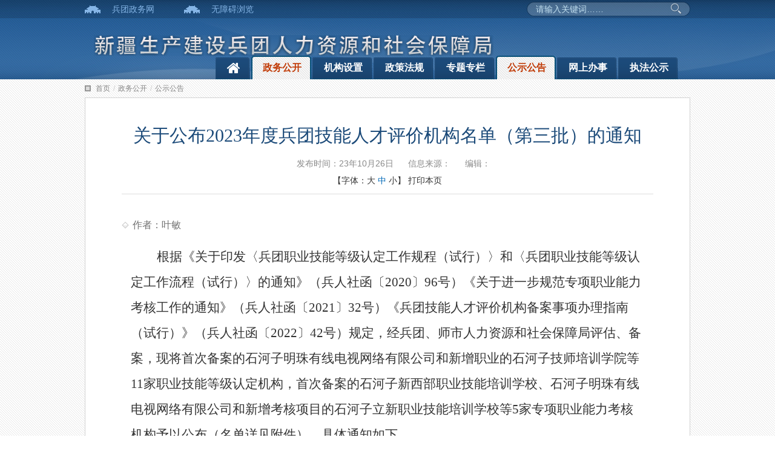

--- FILE ---
content_type: text/html
request_url: http://rsj.xjbt.gov.cn/c/2023-10-26/8308586.shtml
body_size: 36786
content:

<html>
  <!DOCTYPE html>
  <html lang="zh-cn">
    <head>
      <meta charset="utf-8">
      <meta http-equiv="X-UA-Compatible" content="IE=edge, IE=9, IE=8,IE=10,chrome=1">
<meta name="SiteName" content="兵团人力资源和社会保障局">
<meta name="SiteDomain" content="http://rsj.xjbt.gov.cn/">
<meta name="SiteIDCode" content="BT00000041">
<meta name="ColumnName" content="公示公告">
<meta name="ColumnType" content="公示公告">
<meta name="ArticleTitle" content="关于公布2023年度兵团技能人才评价机构名单（第三批）的通知">
<meta name="PubDate" content="2023-10-26/10∶10">
<meta name="ContentSource" content="">

      <title>兵团人力资源和社会保障局--公示公告--关于公布2023年度兵团技能人才评价机构名单（第三批）的通知</title>
      <meta name="renderer" content="webkit" />
      <meta name="viewport" content="width=device-width, initial-scale=1,maximum-scale=1" />
     
<script>
window.localsForMebmer={
	SiteID:343,
	SiteLink:"http://rsj.xjbt.gov.cn/",
	FrontAppContext:"http://rsj.xjbt.gov.cn/zcms/"
};
</script>
  <meta name="viewport" content="width=device-width, initial-scale=1,maximum-scale=1" />
 <link rel="stylesheet" href="/v3/css/bootstrap.min.css" type="text/css" />
<link rel="stylesheet" href="/v3/css/font-awesome.min.css" type="text/css" />
<link rel="stylesheet" href="/v3/css/v3-framework.css" type="text/css" />
  
<link rel="stylesheet" href="/v3/css/v3-common.css" type="text/css" />
<link rel="stylesheet" href="/v3/css/v3-site.css" type="text/css" />
<script src="/js/frontend.js" contextpath="http://rsj.xjbt.gov.cn/zcms/"></script>
<script src="/js/common.min.js" contextpath="http://rsj.xjbt.gov.cn/zcms/"></script>
<script type="text/javascript" src="/js/jquery-1.8.2.min.js"></script>
<!--分享CSS样式调用代码 BEGIN（此代码必须部署在</head>闭合标记之前）-->
<script type="text/javascript">
    var gwdshare = gwdshare || { version: "1.0", udata: "type=tools&amp;uid=GWD-800222", pageFilter: "", jsLoaded: false };
    (function () {
        function async_load() {
            var s = document.createElement('script');
            s.type = 'text/javascript';
            s.async = true;
            s.src = '//static.gridsumdissector.com/zheng_fen_xiang/scripts/gwdshareasync.min.js';
            var x = document.getElementsByTagName('script'), y = x[x.length - 1];
            y.parentNode.appendChild(s);
        }
        if (!gwdshare.jsLoaded) {
            if (window.attachEvent) window.attachEvent('onload', async_load);
            else window.addEventListener('load', async_load, false);
            gwdshare.jsLoaded = true;
        }
    })();
</script>
<script>
  var frontAppContext = 'http://rsj.xjbt.gov.cn/zcms/';
  var siteID = "343";
</script>
<!--分享CSS样式调用代码 END-->
    </head>
    <body>
      <!--start 页头-->
      
<style>
  .search .input-group-btn .sea_but{background:none;border:none;margin-top: -4px;}
</style>
<!--start 页头-->
<div class="header">
  <div class="head">
    <div class="container">
      <div class="headtop">
        <div class="head_wel">
        <span class="head_web"><a href="http://www.xjbt.gov.cn/">兵团政务网</a></span>
        <span class="head_web"><a target='_self' href="javascript:void(0);" id="btn-accessbility">无障碍浏览 </a></span>
<style>
  .nav{padding-left: 23px;margin-bottom: 0;list-style: none;}
  .col-lg-7{width: 68.33333333%;}
</style>
<script>
	document.getElementById("btn-accessbility").onclick = function(){
		var url = "/accessibilityTools.html?url="+location.pathname;
		if(location.search != ""){
      			url += "&search=" + encodeURIComponent(location.search)
		}
		if(top){
	               top.window.location.href = url
	         }else{
	               window.location.href = url
		}
	}
</script>
      </div>
      <div class="head_sea hidden-xs hidden-sm">
        <div class="form">
                
            
              <div class="search input-group">
                <input type="text" class="sea_text search-query" placeholder="请输入关键词……" name="QueryPC" suggest="true" suggestsource="Search.suggest" id="QueryPC"/>
                <span class="input-group-btn">
                 <a class="btn btn-default sea_but" href="javascript:void(0)" onclick="searchKey()" > 
                    <span class=""></span>&nbsp;
                  </a>
                </span>                 
              </div>
            
        </div>
       </div>
    </div>
      <div class="headBot clearfix">
        <div class="row m-t ">
          <div class="col-lg-10 col-md-10 col-xs-9">
             <div class="col-lg-10 col-md-6 col-xs-10"><a href="http://rsj.xjbt.gov.cn/" target="_blank"><img src="/images/z_bj6.gif"   /></a></div> 
               
                       
          </div>
          <div class="col-xs-3 hidden-md hidden-lg">
            <div class="burger">
              <div class="x"></div>
              <div class="y" style="display: block;"></div>
              <div class="z"></div>
            </div>
          </div>
          </div>
          <div class="row">
          <ul class="nav col-lg-7 col-md-8  pull-right hidden-xs hidden-sm" style="width:80%;">

            <li class="first "><span><a href="http://rsj.xjbt.gov.cn/"><i class="fa fa-home font24"></i></a></span></li>
                  <li id="005530"><span><a href="/xxgk/" target="_blank">政务公开</a></span></li>
                  <li id="006676"><span><a href="/zzjg/"  >机构设置</a></span></li>
                  <li id="006679"><span><a href="/zcfb/"  >政策法规</a></span></li>
                  <li id="008337"><span><a href="/ztzl/" target="_blank">专题专栏</a></span></li>
                  <li id="005530000019"><span><a href="/wjxz/" target="_blank">公示公告</a></span></li>
                  <li id="008337000005"><span><a href="https://www.xjbthrss.cn" target="_blank">网上办事</a></span></li>
				  <li id="009025"><span><a href="/zfgs/" target="_blank">执法公示</a></span></li>
          </ul>
        </div>
      </div>
    </div>
    
  </div>
  <div class="container">
      
     
       <div class="search-head-xs hidden-md hidden-lg m-t-md">
              <div class="search input-group">
                <input type="text" class="form-control search-query" placeholder="请输入关键词……" name="Query" suggest="true" suggestsource="Search.suggest" id="QueryM"/>
               
                 <span class="input-group-btn" style="background: #1b4775">
                   <a class="btn btn-default sea_but" href="javascript:void(0)" onclick="searchKey1()" > 
                     <span class="fa fa-search" ></span>&nbsp;搜索</a></span>
              </div>
               </div>
            

  </div>
</div>
  <script>
function searchKey(){
window.open("/search/search.html?SiteID=343&pageIndex=0&type=search_all&query="+$("#QueryPC").val());
}
    function searchKey1(){
window.open("/search/search.html?SiteID=343&pageIndex=0&type=search_all&query="+$("#QueryM").val());
}
</script>
<!--end页头-->
      <!--end页头-->
      
      <!--start 主体-->
      <div class="main">
        <div class="container">
          <div class="position">
            <div class="bread"><a href='/'>首页</a><span style='color:#ccc;padding:0 5px;'>/</span><a href='/xxgk/'>政务公开</a><span style='color:#ccc;padding:0 5px;'>/</span><a href='/wjxz/'>公示公告</a></div>
          </div>
          <div class="detail" id="detail">
            <div class="detail-tit text-center">
              
             
              <h2 class="h2">关于公布2023年度兵团技能人才评价机构名单（第三批）的通知</h2>
              
              <div class="title_info text-center">
                <span class="m-l-md">发布时间：23年10月26日</span>
                <span class="m-l-md">信息来源：</span>
                <span class="m-l-md">编辑：</span>
              </div>
              <div style="color:#333333;" id="printWrap">
                【字体：<span id="big" size="18">大</span>
                <span id="middle" class="current" size="16">中</span>
                <span id="small" size="14">小</span>】
                <span class="y_print" onClick="printcon('detail',['printWrap','shareBox','relateNews'])">打印本页</span>
              </div>
            </div>
            <div class="detail-con clearfix" id="detail-con">
              <div class="author">作者：叶敏</div>
         
            
              <div class="content">
                <p style="text-indent: 43px;"><span style=";font-family:&#39;Times New Roman&#39;;letter-spacing:0;font-size:21px"><span style="font-family:仿宋_GB2312">根据</span></span><span style=";font-family:&#39;Times New Roman&#39;;letter-spacing:0;font-size:21px"><span style="font-family:仿宋_GB2312">《关于印发〈兵团职业技能等级认定工作规程（试行）〉和〈兵团职业技能等级认定工作流程（试行）〉的通知》（兵人社函〔</span>2020<span style="font-family:仿宋_GB2312">〕</span><span style="font-family:Times New Roman">96</span><span style="font-family:仿宋_GB2312">号）</span></span><span style=";font-family:&#39;Times New Roman&#39;;letter-spacing:0;font-size:21px"><span style="font-family:仿宋_GB2312">《关于进一步规范专项职业能力考核工作的通知》（兵人社函〔</span>20</span><span style=";font-family:&#39;Times New Roman&#39;;letter-spacing:0;font-size:21px">21</span><span style=";font-family:&#39;Times New Roman&#39;;letter-spacing:0;font-size:21px"><span style="font-family:仿宋_GB2312">〕</span>3</span><span style=";font-family:&#39;Times New Roman&#39;;letter-spacing:0;font-size:21px">2</span><span style=";font-family:&#39;Times New Roman&#39;;letter-spacing:0;font-size:21px"><span style="font-family:仿宋_GB2312">号）《兵团技能人才评价机构备案事项办理指南（试行）》（兵人社函〔</span>20</span><span style=";font-family:&#39;Times New Roman&#39;;letter-spacing:0;font-size:21px">22</span><span style=";font-family:&#39;Times New Roman&#39;;letter-spacing:0;font-size:21px"><span style="font-family:仿宋_GB2312">〕</span></span><span style=";font-family:&#39;Times New Roman&#39;;letter-spacing:0;font-size:21px">42</span><span style=";font-family:&#39;Times New Roman&#39;;letter-spacing:0;font-size:21px"><span style="font-family:仿宋_GB2312">号）</span></span><span style=";font-family:&#39;Times New Roman&#39;;letter-spacing:0;font-size:21px"><span style="font-family:仿宋_GB2312">规定，</span></span><span style=";font-family:&#39;Times New Roman&#39;;letter-spacing:0;font-size:21px"><span style="font-family:仿宋_GB2312">经兵团</span></span><span style=";font-family:&#39;Times New Roman&#39;;letter-spacing:0;font-size:21px"><span style="font-family:仿宋_GB2312">、师市</span></span><span style=";font-family:&#39;Times New Roman&#39;;letter-spacing:0;font-size:21px"><span style="font-family:仿宋_GB2312">人力资源和社会保障局</span></span><span style=";font-family:&#39;Times New Roman&#39;;letter-spacing:0;font-size:21px"><span style="font-family:仿宋_GB2312">评估</span></span><span style=";font-family:&#39;Times New Roman&#39;;letter-spacing:0;font-size:21px"><span style="font-family:仿宋_GB2312">、</span></span><span style=";font-family:&#39;Times New Roman&#39;;letter-spacing:0;font-size:21px"><span style="font-family:仿宋_GB2312">备案</span></span><span style=";font-family:&#39;Times New Roman&#39;;letter-spacing:0;font-size:21px"><span style="font-family:仿宋_GB2312">，</span></span><span style=";font-family:&#39;Times New Roman&#39;;letter-spacing:0;font-size:21px"><span style="font-family:仿宋_GB2312">现将</span></span><span style=";font-family:仿宋_GB2312;letter-spacing:0;font-size:21px"><span style="font-family:仿宋_GB2312">首次备案的</span></span><span style=";font-family:&#39;Times New Roman&#39;;letter-spacing:0;font-size:21px"><span style="font-family:仿宋_GB2312">石河子明珠有线电视网络有限公司</span></span><span style=";font-family:仿宋_GB2312;letter-spacing:0;font-size:21px"><span style="font-family:仿宋_GB2312">和新增职业的</span></span><span style=";font-family:&#39;Times New Roman&#39;;letter-spacing:0;font-size:21px"><span style="font-family:仿宋_GB2312">石河子技师培训学院</span></span><span style=";font-family:&#39;Times New Roman&#39;;letter-spacing:0;font-size:21px"><span style="font-family:仿宋_GB2312">等</span></span><span style=";font-family:&#39;Times New Roman&#39;;letter-spacing:0;font-size:21px">1</span><span style=";font-family:仿宋_GB2312;letter-spacing:0;font-size:21px"><span style="font-family:Times New Roman">1</span></span><span style=";font-family:&#39;Times New Roman&#39;;letter-spacing:0;font-size:21px"><span style="font-family:仿宋_GB2312">家职业技能等级认定机构</span></span><span style=";font-family:仿宋_GB2312;letter-spacing:0;font-size:21px"><span style="font-family:仿宋_GB2312">，首次备案的</span></span><span style=";font-family:&#39;Times New Roman&#39;;letter-spacing:0;font-size:21px"><span style="font-family:仿宋_GB2312">石河子新西部职业技能培训学校</span></span><span style=";font-family:仿宋_GB2312;letter-spacing:0;font-size:21px"><span style="font-family:仿宋_GB2312">、</span></span><span style=";font-family:&#39;Times New Roman&#39;;letter-spacing:0;font-size:21px"><span style="font-family:仿宋_GB2312">石河子明珠有线电视网络有限公司</span></span><span style=";font-family:仿宋_GB2312;letter-spacing:0;font-size:21px"><span style="font-family:仿宋_GB2312">和新增考核项目的</span></span><span style=";font-family:&#39;Times New Roman&#39;;letter-spacing:0;font-size:21px"><span style="font-family:仿宋_GB2312">石河子立新职业技能培训学校等</span></span><span style=";font-family:仿宋_GB2312;letter-spacing:0;font-size:21px"><span style="font-family:Times New Roman">5</span></span><span style=";font-family:&#39;Times New Roman&#39;;letter-spacing:0;font-size:21px"><span style="font-family:仿宋_GB2312">家专项职业能力考核机构</span></span><span style=";font-family:&#39;Times New Roman&#39;;letter-spacing:0;font-size:21px"><span style="font-family:仿宋_GB2312">予以公布（名单详见附件）。具体通知如</span></span><span style=";font-family:&#39;Times New Roman&#39;;letter-spacing:0;font-size:21px"><span style="font-family:仿宋_GB2312">下。</span></span></p><p style="text-indent: 43px;"><span style="font-family:仿宋_GB2312;font-size:21px">一、</span><span style=";font-family:&#39;Times New Roman&#39;;font-size:21px"><span style="font-family:仿宋_GB2312">兵团技能人才评价机构（以下简称</span><span style="font-family:Times New Roman">“</span><span style="font-family:仿宋_GB2312">评价机构</span><span style="font-family:Times New Roman">”</span><span style="font-family:仿宋_GB2312">）实行动态管理，首次备案机构有效期</span></span><span style=";font-family:&#39;Times New Roman&#39;;font-size:21px">3</span><span style=";font-family:&#39;Times New Roman&#39;;font-size:21px"><span style="font-family:仿宋_GB2312">年（</span></span><span style=";font-family:&#39;Times New Roman&#39;;font-size:21px">2023<span style="font-family:仿宋_GB2312">年</span><span style="font-family:Times New Roman">10</span><span style="font-family:仿宋_GB2312">月至</span><span style="font-family:Times New Roman">2026</span><span style="font-family:仿宋_GB2312">年</span><span style="font-family:Times New Roman">9</span><span style="font-family:仿宋_GB2312">月）</span></span><span style=";font-family:&#39;Times New Roman&#39;;font-size:21px"><span style="font-family:仿宋_GB2312">。有效期内，评价机构</span></span><span style=";font-family:仿宋_GB2312;font-size:21px"><span style="font-family:仿宋_GB2312">开展</span></span><span style=";font-family:&#39;Times New Roman&#39;;font-size:21px"><span style="font-family:仿宋_GB2312">评价活动须接受兵团、师市人</span></span><span style=";font-family:仿宋_GB2312;font-size:21px"><span style="font-family:仿宋_GB2312">社</span></span><span style=";font-family:&#39;Times New Roman&#39;;font-size:21px"><span style="font-family:仿宋_GB2312">部门质量督导</span></span><span style=";font-family:仿宋_GB2312;font-size:21px"><span style="font-family:仿宋_GB2312">，自觉接受</span></span><span style=";font-family:&#39;Times New Roman&#39;;font-size:21px"><span style="font-family:仿宋_GB2312">社会监督</span></span><span style=";font-family:仿宋_GB2312;font-size:21px"><span style="font-family:仿宋_GB2312">。</span></span><span style=";font-family:&#39;Times New Roman&#39;;font-size:21px"><span style="font-family:仿宋_GB2312">如出现</span></span><span style=";font-family:仿宋_GB2312;font-size:21px"><span style="font-family:仿宋_GB2312">失信、违纪违规</span></span><span style=";font-family:&#39;Times New Roman&#39;;font-size:21px"><span style="font-family:仿宋_GB2312">行为，</span></span></p><p><span style=";font-family:&#39;Times New Roman&#39;;font-size:21px"><br/></span> </p><p style=""><span style=";font-family:&#39;Times New Roman&#39;;font-size:21px"><span style="font-family:仿宋_GB2312">一经查实，即</span></span><span style=";font-family:&#39;Times New Roman&#39;;letter-spacing:-0;font-size:21px"><span style="font-family:仿宋_GB2312">按《技能人才评价违纪违规行为处理工作指引（试行）》</span></span><span style=";font-family:仿宋_GB2312;letter-spacing:-0;font-size:21px"><span style="font-family:仿宋_GB2312">予以</span></span><span style=";font-family:&#39;Times New Roman&#39;;letter-spacing:-0;font-size:21px"><span style="font-family:仿宋_GB2312">处</span></span><span style=";font-family:&#39;Times New Roman&#39;;font-size:21px"><span style="font-family:仿宋_GB2312">理。</span></span></p><p style="text-indent: 43px;"><span style=";font-family:&#39;Times New Roman&#39;;font-size:21px"><span style="font-family:仿宋_GB2312">二、备案通过的评价机构，应按备案职业（工种）、等级和</span></span></p><p style=""><span style=";font-family:&#39;Times New Roman&#39;;font-size:21px"><span style="font-family:仿宋_GB2312">考核项目在兵团范围内开展评价活动。评价机构要健全</span></span><span style=";font-family:仿宋_GB2312;font-size:21px"><span style="font-family:仿宋_GB2312">内部</span></span><span style=";font-family:&#39;Times New Roman&#39;;font-size:21px"><span style="font-family:仿宋_GB2312">管理制度</span></span><span style=";font-family:仿宋_GB2312;font-size:21px"><span style="font-family:仿宋_GB2312">和评价管理制度</span></span><span style=";font-family:&#39;Times New Roman&#39;;font-size:21px"><span style="font-family:仿宋_GB2312">，</span></span><span style=";font-family:仿宋_GB2312;font-size:21px"><span style="font-family:仿宋_GB2312">依照国家职业标准、行业企业评价规范和专项</span></span><span style=";font-family:&#39;Times New Roman&#39;;letter-spacing:0;font-size:21px"><span style="font-family:仿宋_GB2312">职业能力考核</span></span><span style=";font-family:仿宋_GB2312;letter-spacing:0;font-size:21px"><span style="font-family:仿宋_GB2312">规范</span></span><span style=";font-family:仿宋_GB2312;font-size:21px"><span style="font-family:仿宋_GB2312">，加大题（卷）库开发工作力度，严格评价程序，</span></span><span style=";font-family:&#39;Times New Roman&#39;;font-size:21px"><span style="font-family:仿宋_GB2312">规范</span></span><span style=";font-family:仿宋_GB2312;font-size:21px"><span style="font-family:仿宋_GB2312">评价行为</span></span><span style=";font-family:&#39;Times New Roman&#39;;font-size:21px"><span style="font-family:仿宋_GB2312">，强化内部</span></span><span style=";font-family:仿宋_GB2312;font-size:21px"><span style="font-family:仿宋_GB2312">质量</span></span><span style=";font-family:&#39;Times New Roman&#39;;font-size:21px"><span style="font-family:仿宋_GB2312">督导，加强</span></span><span style=";font-family:仿宋_GB2312;font-size:21px"><span style="font-family:仿宋_GB2312">评价人员队伍和</span></span><span style=";font-family:&#39;Times New Roman&#39;;font-size:21px"><span style="font-family:仿宋_GB2312">信息化建设</span></span><span style=";font-family:仿宋_GB2312;font-size:21px"><span style="font-family:仿宋_GB2312">。</span></span><span style=";font-family:&#39;Times New Roman&#39;;font-size:21px"><span style="font-family:仿宋_GB2312">评价</span></span><span style=";font-family:仿宋_GB2312;font-size:21px"><span style="font-family:仿宋_GB2312">机构要根据机构</span></span><span style=";font-family:&#39;Times New Roman&#39;;font-size:21px"><span style="font-family:仿宋_GB2312">类型分别建立工作台账，</span></span><span style=";font-family:仿宋_GB2312;font-size:21px"><span style="font-family:仿宋_GB2312">按照《</span></span><span style=";font-family:仿宋_GB2312;font-size:21px"><span style="font-family:仿宋_GB2312">兵团技能人才评价业务</span></span><span style=";font-family:&#39;Times New Roman&#39;;font-size:21px"><span style="font-family:仿宋_GB2312">档案管理</span></span><span style=";font-family:仿宋_GB2312;font-size:21px"><span style="font-family:仿宋_GB2312">工作指引（试行）》</span></span><span style=";font-family:&#39;Times New Roman&#39;;font-size:21px"><span style="font-family:仿宋_GB2312">做好</span></span><span style=";font-family:仿宋_GB2312;font-size:21px"><span style="font-family:仿宋_GB2312">评价业务档案和</span></span><span style=";font-family:&#39;Times New Roman&#39;;font-size:21px"><span style="font-family:仿宋_GB2312">数据库管理，</span></span><span style=";font-family:仿宋_GB2312;font-size:21px"><span style="font-family:仿宋_GB2312">妥善保管相关资料</span></span><span style=";font-family:&#39;Times New Roman&#39;;font-size:21px"><span style="font-family:仿宋_GB2312">。</span></span></p><p style="text-indent: 43px;"><span style=";font-family:&#39;Times New Roman&#39;;letter-spacing:0;font-size:21px"><span style="font-family:仿宋_GB2312">三、备案通过的评价机构需在异地（非机构备案地）开展评</span></span><span style=";font-family:&#39;Times New Roman&#39;;letter-spacing:-0;font-size:21px"><span style="font-family:仿宋_GB2312">价</span></span><span style=";font-family:仿宋_GB2312;letter-spacing:-0;font-size:21px"><span style="font-family:仿宋_GB2312">工作</span></span><span style=";font-family:&#39;Times New Roman&#39;;letter-spacing:-0;font-size:21px"><span style="font-family:仿宋_GB2312">时，应先取得异地师市技能人才评价管理机构的书面授权或许可，并在兵团</span></span><span style=";font-family:&#39;Times New Roman&#39;;letter-spacing:-0;font-size:21px"><span style="font-family:仿宋_GB2312">技能人才评价监管服务平台（</span>https://btrd.bjjrzy.com<span style="font-family:仿宋_GB2312">）</span></span><span style=";font-family:&#39;Times New Roman&#39;;letter-spacing:-1px;font-size:21px"><span style="font-family:仿宋_GB2312">备案后，</span></span><span style=";font-family:&#39;Times New Roman&#39;;font-size:21px"><span style="font-family:仿宋_GB2312">方可开展评价。</span></span></p><p style="text-indent: 43px;"><span style=";font-family:&#39;Times New Roman&#39;;font-size:21px"><span style="font-family:仿宋_GB2312">四、评价机构在备案有效期内，如遇国家职业标准更新，职业名称（工种</span></span><span style=";font-family:&#39;Times New Roman&#39;;font-size:21px">/<span style="font-family:仿宋_GB2312">职业方向</span><span style="font-family:Times New Roman">/</span><span style="font-family:仿宋_GB2312">专业方向</span></span><span style=";font-family:&#39;Times New Roman&#39;;font-size:21px"><span style="font-family:仿宋_GB2312">）、职业编码等发生变化或兵团专项职业能力培训考核目录发生变动时，按更新后的国家职业标准或文件执行。</span></span></p><p style="text-indent: 43px;"><span style=";font-family:&#39;Times New Roman&#39;;font-size:21px"><span style="font-family:仿宋_GB2312">五、</span></span><span style=";font-family:&#39;Times New Roman&#39;;letter-spacing:0;font-size:21px"><span style="font-family:仿宋_GB2312">职业技能等级认定机构</span></span><span style=";font-family:&#39;Times New Roman&#39;;letter-spacing:0;font-size:21px"><span style="font-family:仿宋_GB2312">具体评价职业（工种）等信</span></span><span style=";font-family:&#39;Times New Roman&#39;;letter-spacing:0;font-size:21px"><span style="font-family:仿宋_GB2312">息</span></span><span style=";font-family:仿宋_GB2312;letter-spacing:0;font-size:21px"><span style="font-family:仿宋_GB2312">，</span></span><span style=";font-family:&#39;Times New Roman&#39;;letter-spacing:0;font-size:21px"><span style="font-family:仿宋_GB2312">在职业技能等级评价机构公示查询系统</span></span><span style=";font-family:&#39;Times New Roman&#39;;letter-spacing:0;font-size:21px"><span style="font-family:仿宋_GB2312">（</span></span><a href="http://pjjg.osta.org.cn/"><span style=";font-family:&#39;Times New Roman&#39;;letter-spacing:0;font-size:21px">http://pjjg.osta.org.cn</span></a><span style=";font-family:&#39;Times New Roman&#39;;letter-spacing:0;font-size:21px"><span style="font-family:仿宋_GB2312">）</span></span><span style=";font-family:&#39;Times New Roman&#39;;letter-spacing:0;font-size:21px"><span style="font-family:仿宋_GB2312">公布</span></span><span style=";font-family:仿宋_GB2312;letter-spacing:0;font-size:21px"><span style="font-family:仿宋_GB2312">。</span></span><span style=";font-family:&#39;Times New Roman&#39;;letter-spacing:0;font-size:21px"><span style="font-family:仿宋_GB2312">评价机构登陆兵团技能人才评价监管服务平台</span></span><span style=";font-family:仿宋_GB2312;letter-spacing:0;font-size:21px"><span style="font-family:仿宋_GB2312">，</span></span><span style=";font-family:&#39;Times New Roman&#39;;letter-spacing:0;font-size:21px"><span style="font-family:仿宋_GB2312">按照公布的信息进行线上备案</span></span><span style=";font-family:仿宋_GB2312;letter-spacing:0;font-size:21px"><span style="font-family:仿宋_GB2312">，通过审核</span></span><span style=";font-family:&#39;Times New Roman&#39;;letter-spacing:0;font-size:21px"><span style="font-family:仿宋_GB2312">后</span></span><span style=";font-family:仿宋_GB2312;letter-spacing:0;font-size:21px"><span style="font-family:仿宋_GB2312">即可</span></span><span style=";font-family:&#39;Times New Roman&#39;;letter-spacing:0;font-size:21px"><span style="font-family:仿宋_GB2312">开展等级认定</span></span><span style=";font-family:仿宋_GB2312;letter-spacing:0;font-size:21px"><span style="font-family:仿宋_GB2312">工作</span></span><span style=";font-family:&#39;Times New Roman&#39;;letter-spacing:0;font-size:21px"><span style="font-family:仿宋_GB2312">。专项职业能力考核机构具体考核项目以本通知公布的项目为准，自通知下发之日起，专项职业能力考核机构可登陆兵团技能人才</span></span><span style=";font-family:&#39;Times New Roman&#39;;letter-spacing:-0;font-size:21px"><span style="font-family:仿宋_GB2312">评价监管服务平台</span></span><span style=";font-family:仿宋_GB2312;letter-spacing:-0;font-size:21px"><span style="font-family:仿宋_GB2312">进行</span></span><span style=";font-family:&#39;Times New Roman&#39;;letter-spacing:-0;font-size:21px"><span style="font-family:仿宋_GB2312">线上备案</span></span><span style=";font-family:仿宋_GB2312;letter-spacing:-0;font-size:21px"><span style="font-family:仿宋_GB2312">，通过审核</span></span><span style=";font-family:&#39;Times New Roman&#39;;letter-spacing:-0;font-size:21px"><span style="font-family:仿宋_GB2312">后</span></span><span style=";font-family:仿宋_GB2312;letter-spacing:-0;font-size:21px"><span style="font-family:仿宋_GB2312">即可</span></span><span style=";font-family:&#39;Times New Roman&#39;;letter-spacing:-0;font-size:21px"><span style="font-family:仿宋_GB2312">开展考核工作。</span></span></p><p style="text-indent: 43px;"><span style=";font-family:&#39;Times New Roman&#39;;font-size:21px">&nbsp;</span></p><p style="text-indent: 43px;"><span style="font-size: 21px; font-family: 仿宋_GB2312;">附件：</span><a href="/upload/resources/file/2023/11/01/536584.docx" target="_blank" filerela="536584" title="1.兵团职业技能等级认定机构名单.docx"><img class="fileExt" src="/images/filetype/docx.gif"/><span style="font-size: 21px; font-family: 仿宋_GB2312;">1.兵团职业技能等级认定机构名单.docx</span></a></p><p style="text-indent: 43px;">&nbsp; &nbsp; &nbsp; &nbsp; &nbsp;&nbsp;<a href="/upload/resources/file/2023/11/01/536590.docx" target="_blank" filerela="536590" title="2.兵团专项职业能力考核机构名单.docx"><img class="fileExt" src="/images/filetype/docx.gif"/><span style="font-size: 21px; font-family: 仿宋_GB2312;">2.兵团专项职业能力考核机构名单.docx</span></a><br/></p><p style="text-indent: 107px;"><br/></p><p style="text-align: justify;"><span style=";font-family:&#39;Times New Roman&#39;;font-size:21px">&nbsp;</span></p><p style="text-align: justify;"><span style=";font-family:&#39;Times New Roman&#39;;font-size:21px">&nbsp;</span></p><p style="text-align: right;"><span style=";font-family:&#39;Times New Roman&#39;;font-size:21px"><span style="font-family:仿宋_GB2312">兵团人力资源和社会保障局</span></span><span style=";font-family:&#39;Times New Roman&#39;;font-size:21px">&nbsp;&nbsp;&nbsp;</span></p><p style="text-align: right;"><span style=";font-family:&#39;Times New Roman&#39;;font-size:21px">2</span><span style=";font-family:&#39;Times New Roman&#39;;font-size:21px">0</span><span style=";font-family:&#39;Times New Roman&#39;;font-size:21px">23</span><span style=";font-family:&#39;Times New Roman&#39;;font-size:21px"><span style="font-family:仿宋_GB2312">年</span></span><span style=";font-family:&#39;Times New Roman&#39;;font-size:21px">10</span><span style=";font-family:&#39;Times New Roman&#39;;font-size:21px"><span style="font-family:仿宋_GB2312">月</span></span><span style=";font-family:仿宋_GB2312;font-size:21px"><span style="font-family:Times New Roman">26</span></span><span style=";font-family:&#39;Times New Roman&#39;;font-size:21px"><span style="font-family:仿宋_GB2312">日</span>&nbsp; &nbsp; &nbsp; &nbsp;</span></p><p><br/></p>
                
                <!--div class="y_shareBox" id="y_shareBox">
<!-- GWD SHARE BEGIN 底部横条分享代码
<div class="mainShareDiv_24">
<a href="//share.gwd.gov.cn/" target="_blank"><div id="shareLeftLink"></div></a>
<div id="gwdShare_con_1">
<div class="gwdshare_t gwds_tools_24 get-codes-gwdshare">
<a class="gwds_people gwds_bottom_leftbutton"></a>
<a class="gwds_tsina gwds_bottom_centerbutton"></a>
<a class="gwds_tqq gwds_bottom_centerbutton"></a>
<span class="gwds_more gwds_bottom_more"></span>
</div>
</div>
</div>
<!-- GWD SHARE END >

</div>-->
                <!-- JiaThis Button BEGIN -->
                <!--<div class="jiathis_style_32x32 m-t-lg m-b-lg shareBox">
                   
                  <cms:share code="bdshare"></cms:share>
                </div>
                <script type="text/javascript" src="http://v3.jiathis.com/code/jia.js" charset="utf-8"></script>-->
                <!-- JiaThis Button END -->
                 <div class="p-sm"></div>
              </div>
             
            </div>
          </div>
        </div>
      </div>
      <!--end主体-->
      
      <!--start 页脚-->
      

<!--end页脚-->
     <div class="footer  clear" style="background:#045a89">
  <div class="container">
    <div class="footTop">
    </div>
      <div class="footLink container">
        <div class="row">
          <div class="col-md-2 p-t-sm text-right hidden-xs hidden-sm">
<script type="text/javascript">document.write(unescape("%3Cspan id='_ideConac' %3E%3C/span%3E%3Cscript  src='http://dcs.conac.cn/js/32/000/0000/55015109/CA320000000550151090002.js' type='text/javascript'%3E%3C/script%3E"));</script>  
          </div>
          <div class="col-md-8 text-center" style="width:auto;">
            <div class="text-white m-t-sm">
                      
						
						
						<a class="text-white m-r-xs m-l-xs" target="_blank" href="/template/javascript;;" onclick="AddFavorite(location.href,document.title);">收藏本站</a>|
						<a class="text-white m-r-xs m-l-xs" target="_blank" href="/lxwm/">联系我们</a> 
						<style>
                #_span_jiucuo{ float: right;}
                @media (max-width: 991px) 
              {
                #_span_jiucuo {
                  display: none ;
                }
               }
              </style>
             <a class="pull-right hidden-xs m-t"  ><script id="_jiucuo_" sitecode='BT00000041' src='https://zfwzgl.www.gov.cn/exposure/jiucuo.js'></script></a>
						
					</div>
            
            <div class="text-white m-t-sm">主办:新疆生产建设兵团人力资源和社会保障局   <a target="_blank" href="https://beian.miit.gov.cn/#/Integrated/index">新ICP备14003517号-2</a>
              
              <a target="_blank" href="http://www.beian.gov.cn/portal/registerSystemInfo?recordcode=66010002000103" style="color: #fff;text-decoration: none;/* display:inline-block; */"><img src="/images/footer_beianIcon.png" style="">公网安备 66010002000103号 联系方式：12333</a>
           <div>网站标识码：BT00000041 网站访问统计：
<span id=_zving_totalhitcount />
<script src="http://www.xjbt.gov.cn/zcms/front/site/343/counter?Type=Total&SiteID=343&DomID=_zving_totalhitcount&VarName=_zving_totalhitcount" type="text/javascript"></script>
 
 建议使用1024×768分辨率 IE8.0以上版本浏览器</div>
        
        <!-- <div   class="footLink_r_r" style="padding-right: 100px; float: right;">
   <li style="margin-top: -60px; width: 60px;  ">
      <a href="http://pucha.kaipuyun.cn/exposure/jiucuo.html?site_code=BT00000020&url=http%3A%2F%2Fwww.xjbt.gov.cn%2F" target="_blank"></a>
    </li>
  </div> -->   
  </div>  
</div>
          
<link rel="stylesheet" href="/v3/css/slick.css" type="text/css" />
<script type="text/javascript" src="/v3/js/jquery-2.1.1.min.js"></script>
<script type="text/javascript" src="/v3/js/bootstrap.min.js"></script>
<script src="/v3/js/hammer.min.js"></script>
<script type="text/javascript" src="/v3/js/v3_common.js"></script>
<script type="text/javascript" src="/v3/js/v3_site.js"></script>
<script type="text/javascript" src="/v3/js/slick.min.js"></script>

     
      <!--end页脚-->
      <script>
        var curCatalogInnerCode = "005530000019";//获取当前页面所在栏目的InnerCode，这句不能够写在外部js文件里
        for ( var i = 1, len = curCatalogInnerCode.length; i < len / 6 + 1; i++) {
          var innerCode = curCatalogInnerCode.substring(0, i * 6);
          var catalogElement = document.getElementById(innerCode);
          if (catalogElement) {
            catalogElement.className += "current";
          }
        }
      </script>
      
      <script type="text/javascript">
        $(function(){
          // 新闻轮播
          $('.news-imgPlay').slick({
            dots: true
          });
        })
      </script>
      
    
<script src="http://rsj.xjbt.gov.cn/zcms/stat/front/stat.js" type="text/javascript"></script>
<script>
if(window._zcms_stat)_zcms_stat("SiteID=343&CatalogInnerCode=005530000019&Type=Article&LeafID=8308586&Dest=http://rsj.xjbt.gov.cn/zcms/front/stat/dealer");
</script>

<!-- App=ZCMS(ZCMS内容管理系统) 3.2.7,CostTime=5,PublishDate=2024-01-10 16:55:23 -->

<script src="http://rsj.xjbt.gov.cn/zcms/recommend/js/fingerprint.js" type="text/javascript"></script>

<script src="http://rsj.xjbt.gov.cn/zcms/recommend/js/recommendstat.js" type="text/javascript"></script>
<script>
if(window._zcms_recommendstat)_zcms_recommendstat("SiteID=343&ContentID=8308586&RecommendType=Content&Dest=http://rsj.xjbt.gov.cn/zcms/front/recommends/dealer");
</script>
</body>
  </html>

--- FILE ---
content_type: text/css
request_url: http://rsj.xjbt.gov.cn/v3/css/v3-framework.css
body_size: 59598
content:
html {
  background-color: #fff;
  overflow-x: hidden;
}
body {
  font-family: "Microsoft Yahei", "Helvetica Neue", Helvetica, Arial, sans-serif;
  font-size: 13px;
  color: #717171;
  background-color: transparent;
  -webkit-font-smoothing: antialiased;
}
.h1,
.h2,
.h3,
.h4,
.h5,
.h6 {
  margin: 0;
}
a {
  color: #2e3e4e;
  text-decoration: none;
}
a:hover,
a:focus {
  color: #eb7026;
  text-decoration: none;
}
.badge {
  background-color: #bebebe;
}
.badge.up {
  position: relative;
  top: -10px;
  padding: 3px 6px;
}
.badge-sm {
  font-size: 85%;
  padding: 2px 5px !important;
}
label {
  font-weight: normal;
}
.label-sm {
  padding-top: 0;
  padding-bottom: 0;
}
.text-primary {
  color: #65bd77;
}
.text-primary.t-lt,
.text-primary .t-lt {
  color: #89cc97;
}
.text-primary.t-lter,
.text-primary .b-lter {
  color: #acdcb6;
}
.text-primary.t-dk,
.text-primary .t-dk {
  color: #48a75b;
}
.text-primary.t-dker,
.text-primary .t-dker {
  color: #388448;
}
.text-info {
  color: #4cc0c1;
}
.text-info.t-lt,
.text-info .t-lt {
  color: #72cdce;
}
.text-info.t-lter,
.text-info .b-lter {
  color: #98dbdb;
}
.text-info.t-dk,
.text-info .t-dk {
  color: #38a1a2;
}
.text-info.t-dker,
.text-info .t-dker {
  color: #2b7b7c;
}
.text-success {
  color: #8ec165;
}
.text-success.t-lt,
.text-success .t-lt {
  color: #a9d089;
}
.text-success.t-lter,
.text-success .b-lter {
  color: #c3deae;
}
.text-success.t-dk,
.text-success .t-dk {
  color: #74ad46;
}
.text-success.t-dker,
.text-success .t-dker {
  color: #5c8937;
}
.text-warning {
  color: #ffc333;
}
.text-warning.t-lt,
.text-warning .t-lt {
  color: #ffd266;
}
.text-warning.t-lter,
.text-warning .b-lter {
  color: #ffe199;
}
.text-warning.t-dk,
.text-warning .t-dk {
  color: #ffb400;
}
.text-warning.t-dker,
.text-warning .t-dker {
  color: #cc9000;
}
.text-danger {
  color: #fb6b5b;
}
.text-danger.t-lt,
.text-danger .t-lt {
  color: #fc988d;
}
.text-danger.t-lter,
.text-danger .b-lter {
  color: #fdc5bf;
}
.text-danger.t-dk,
.text-danger .t-dk {
  color: #fa3e29;
}
.text-danger.t-dker,
.text-danger .t-dker {
  color: #ea1d06;
}
.text-black {
  color: #000;
}
.text-black a {
  color: #000;
}
.text-light {
  color: #f1f1f1;
}
.text-light.t-lt,
.text-light .t-lt {
  color: #ffffff;
}
.text-light.t-lter,
.text-light .b-lter {
  color: #ffffff;
}
.text-light.t-dk,
.text-light .t-dk {
  color: #d8d8d8;
}
.text-light.t-dker,
.text-light .t-dker {
  color: #bebebe;
}
.text-white {
  color: #fff;
}
.text-white a {
  color: #fff;
}
.text-white a:hover {
  color: #fff;
}
.text-dark {
  color: #2e3e4e;
}
.text-dark.t-lt,
.text-dark .t-lt {
  color: #374b5e;
}
.text-dark.t-lter,
.text-dark .b-lter {
  color: #41576e;
}
.text-dark.t-dk,
.text-dark .t-dk {
  color: #25313e;
}
.text-dark.t-dker,
.text-dark .t-dker {
  color: #1b252e;
}
.text-muted {
  color: #979797;
}
small {
  font-size: 90%;
}
.badge-white {
  background-color: transparent;
  border: 1px solid rgba(255, 255, 255, 0.35);
  padding: 2px 6px;
}
.badge-hollow {
  background-color: transparent;
  border: 1px solid rgba(0, 0, 0, 0.15);
  color: inherit;
}
.caret-white {
  border-top-color: #fff;
  border-top-color: rgba(255, 255, 255, 0.65);
}
a:hover .caret-white {
  border-top-color: #fff;
}
.tooltip-inner {
  background-color: rgba(0, 0, 0, 0.9);
  background-color: #2e3e4e;
}
.tooltip.top .tooltip-arrow {
  border-top-color: rgba(0, 0, 0, 0.9);
  border-top-color: #2e3e4e;
}
.tooltip.right .tooltip-arrow {
  border-right-color: rgba(0, 0, 0, 0.9);
  border-right-color: #2e3e4e;
}
.tooltip.bottom .tooltip-arrow {
  border-bottom-color: rgba(0, 0, 0, 0.9);
  border-bottom-color: #2e3e4e;
}
.tooltip.left .tooltip-arrow {
  border-left-color: rgba(0, 0, 0, 0.9);
  border-left-color: #2e3e4e;
}
.popover-content {
  font-size: 12px;
  line-height: 1.5;
}
.progress-xs {
  height: 6px;
}
.progress-sm {
  height: 10px;
}
.progress-sm .progress-bar {
  font-size: 10px;
  line-height: 1em;
}
.breadcrumb {
  background-color: #fff;
  border: 1px solid #e8e8e8;
  padding-left: 10px;
  font-size: 12px;
  margin-bottom: 10px;
}
.breadcrumb a {
  color: #999;
}
.accordion-group,
.accordion-inner {
  border-color: #e8e8e8;
  border-radius: 2px;
}
.alert {
  font-size: 85%;
  box-shadow: inset 0 1px 0 rgba(255, 255, 255, 0.2);
}
.alert .close i {
  font-size: 12px;
  font-weight: normal;
  display: block;
}
.form-control {
  border-color: #d9d9d9;
  border-radius: 2px;
}
.form-control,
.form-control:focus {
  -webkit-box-shadow: none;
  box-shadow: none;
}
.form-control:focus {
  border-color: #4cc0c1;
}
.input-s-sm {
  width: 120px;
}
.input-s {
  width: 200px;
}
.input-s-lg {
  width: 250px;
}
.input-group-addon {
  border-color: #d9d9d9;
  background-color: #f9f9f9;
}
.list-group {
  border-radius: 2px;
}
.list-group.no-radius .list-group-item {
  border-radius: 0 !important;
}
.list-group.no-borders .list-group-item {
  border: none;
}
.list-group.no-border .list-group-item {
  border-width: 1px 0;
}
.list-group.no-bg .list-group-item {
  background-color: transparent;
}
.list-group-item {
  border-color: #e8e8e8;
  padding-right: 15px;
}
.list-group-item.media {
  margin-top: 0;
}
.list-group > .active.list-group-item {
  color: #fff;
  border-color: #65bd77 !important;
  background-color: #65bd77 !important;
}
.list-group > .active.list-group-item .text-muted {
  color: #d0ebd6;
}
.list-group > .active.list-group-item a {
  color: #fff;
}
.list-group-alt .list-group-item:nth-child(2n+2) {
  background-color: rgba(0, 0, 0, 0.02);
}
.list-group-lg .list-group-item {
  padding-top: 15px;
  padding-bottom: 15px;
}
.list-group-sp .list-group-item {
  margin-bottom: 5px;
  border-radius: 3px;
}
.list-group-item > .badge {
  margin-right: 0;
}
.list-group-item > .fa-chevron-right {
  float: right;
  margin-top: 4px;
  margin-right: -5px;
}
.list-group-item > .fa-chevron-right + .badge {
  margin-right: 5px;
}
.nav-pills.no-radius > li > a {
  border-radius: 0;
}
.active.nav-pills > li > a {
  color: #fff !important;
  background-color: #4cc0c1 !important;
}
.nav.nav-sm > li > a {
  padding: 6px 8px;
}
.nav .avatar {
  width: 30px;
  margin-top: -5px;
  margin-right: 5px;
}
.panel {
  border-radius: 2px;
}
.panel.panel-default {
  border-color: #e8e8e8;
}
.panel.panel-default > .panel-heading,
.panel.panel-default > .panel-footer {
  border-color: #e8e8e8;
}
.panel .list-group-item {
  border-color: #f0f0f0;
}
.panel.no-borders {
  border-width: 0;
}
.panel.no-borders .panel-heading,
.panel.no-borders .panel-footer {
  border-width: 0;
}
.panel .table td,
.panel .table th {
  padding: 6px 15px;
  border-top: 1px solid #f1f1f1;
}
.panel .table thead > tr > th {
  border-bottom: 1px solid #ebebeb;
}
.panel .table-striped > tbody > tr:nth-child(odd) > td,
.panel .table-striped > tbody > tr:nth-child(odd) > th {
  background-color: #f9f9f9;
}
.panel .table-striped > thead th {
  background: #f5f5f5;
  border-right: 1px solid #f1f1f1;
}
.panel .table-striped > thead th:last-child {
  border-right: none;
}
.panel-heading {
  border-radius: 2px 2px 0 0;
}
.panel-heading.no-border {
  margin: -1px -1px 0 -1px;
  border: none;
}
.panel-heading .nav {
  font-size: 13px;
  margin: -10px -15px -11px;
  border: none;
}
.panel-heading .nav > li > a {
  border-radius: 0;
  margin: 0;
  border-width: 0;
}
.panel-heading .nav-tabs.nav-justified {
  width: auto;
}
.panel-heading .nav-tabs.nav-justified > li:first-child > a,
.panel-heading .nav-tabs.pull-left > li:first-child > a {
  border-radius: 2px 0 0 0;
}
.panel-heading .nav-tabs.nav-justified > li:last-child > a,
.panel-heading .nav-tabs.pull-right > li:last-child > a {
  border-radius: 0 2px 0 0;
}
.panel-heading .nav-tabs > li > a {
  line-height: 1.5;
}
.panel-heading .nav-tabs > li > a:hover,
.panel-heading .nav-tabs > li > a:focus {
  border-width: 0;
  background: transparent;
  border-color: transparent;
}
.active.panel-heading .nav-tabs > li > a,
.active.panel-heading .nav-tabs > li > a:hover,
.active.panel-heading .nav-tabs > li > a:focus {
  color: #717171;
  background: #fff;
}
.panel-heading .list-group {
  background: transparent;
}
.panel-footer {
  border-radius: 0 0 2px 2px;
}
.panel-group .panel-heading + .panel-collapse .panel-body {
  border-top: 1px solid #eaedef;
}
.open {
  z-index: 1050;
  position: relative;
}
.dropdown-menu {
  font-size: 13px;
  border-radius: 2px;
  -webkit-box-shadow: 0 2px 6px rgba(0, 0, 0, 0.1);
  box-shadow: 0 2px 6px rgba(0, 0, 0, 0.1);
  border: 1px solid #ddd;
  border: 1px solid rgba(0, 0, 0, 0.1);
}
.pull-left.dropdown-menu {
  left: 100%;
}
.dropdown-menu > .panel {
  border: none;
  margin: -5px 0;
}
.dropdown-menu > li > a {
  padding: 5px 15px;
}
.dropdown-menu > li > a:hover,
.dropdown-menu > li > a:focus,
.dropdown-menu > .active > a,
.dropdown-menu > .active > a:hover,
.dropdown-menu > .active > a:focus {
  background-image: none;
  filter: none;
  background-color: #f1f1f1 !important;
  color: #717171;
}
.dropdown-header {
  padding: 5px 15px;
}
.dropdown-submenu {
  position: relative;
}
.dropdown-submenu:hover > a,
.dropdown-submenu:focus > a {
  background-color: #f1f1f1 !important;
  color: #717171;
}
.dropdown-submenu:hover > .dropdown-menu,
.dropdown-submenu:focus > .dropdown-menu {
  display: block;
}
.pull-left.dropdown-submenu {
  float: none !important;
}
.pull-left.dropdown-submenu > .dropdown-menu {
  left: -100%;
  margin-left: 10px;
}
.dropdown-submenu .dropdown-menu {
  left: 100%;
  top: 0;
  margin-top: -6px;
  margin-left: -1px;
}
.dropup .dropdown-submenu > .dropdown-menu {
  top: auto;
  bottom: 0;
}
.dropdown-select > li > a input {
  position: absolute;
  left: -9999em;
}
.col-lg-2-4 {
  position: relative;
  min-height: 1px;
  padding-left: 15px;
  padding-right: 15px;
}
.col-0 {
  clear: left;
}
.row.no-gutter {
  margin-left: 0;
  margin-right: 0;
}
.no-gutter [class*="col"] {
  padding: 0;
}
.modal-backdrop {
  background-color: #2e3e4e;
}
.modal-backdrop.in {
  opacity: 0.8;
  filter: alpha(opacity=80);
}
.modal-over {
  width: 100%;
  height: 100%;
  position: relative;
  background: #2e3e4e;
}
.modal-center {
  position: absolute;
  left: 50%;
  top: 50%;
}
.modal-content {
  -webkit-box-shadow: 0 2px 10px rgba(0, 0, 0, 0.25);
  box-shadow: 0 2px 10px rgba(0, 0, 0, 0.25);
}
.icon-muted {
  color: #ccc;
}
.navbar-inverse .navbar-collapse,
.navbar-inverse .navbar-form {
  border-color: transparent;
}
.navbar-fixed-top + * {
  padding-top: 50px;
}
.bg-gradient {
  background-image: -webkit-gradient(linear, left 0, left 100%, from(rgba(40, 50, 60, 0)), to(rgba(40, 50, 60, 0.05)));
  background-image: -webkit-linear-gradient(top, rgba(40, 50, 60, 0), 0, rgba(40, 50, 60, 0.05), 100%);
  background-image: -moz-linear-gradient(top, rgba(40, 50, 60, 0) 0, rgba(40, 50, 60, 0.05) 100%);
  background-image: linear-gradient(to bottom, rgba(40, 50, 60, 0) 0, rgba(40, 50, 60, 0.05) 100%);
  background-repeat: repeat-x;
  filter: progid:DXImageTransform.Microsoft.gradient(startColorstr='#0028323c', endColorstr='#0d28323c', GradientType=0);
  filter: none;
}
.bg-light {
  background-color: #f1f1f1;
  color: #717171;
}
.lt.bg-light,
.bg-light .lt {
  background-color: #f7f7f7;
}
.lter.bg-light,
.bg-light .lter {
  background-color: #fefefe;
}
.dk.bg-light,
.bg-light .dk {
  background-color: #ebebeb;
}
.dker.bg-light,
.bg-light .dker {
  background-color: #e4e4e4;
}
.bg-light .bg {
  background-color: #f1f1f1;
}
.bg-dark {
  background-color: #2e3e4e;
  color: #9db1c5;
}
.lt.bg-dark,
.bg-dark .lt {
  background-color: #374b5e;
}
.lter.bg-dark,
.bg-dark .lter {
  background-color: #41576e;
}
.dk.bg-dark,
.bg-dark .dk {
  background-color: #25313e;
}
.dker.bg-dark,
.bg-dark .dker {
  background-color: #1b252e;
}
.bg-dark .bg {
  background-color: #2e3e4e;
}
.bg-dark a {
  color: #adbece;
}
.bg-dark a:hover {
  color: #ffffff;
}
.bg-dark a.list-group-item:hover,
.bg-dark a.list-group-item:focus {
  background-color: inherit;
}
.bg-dark .nav .caret {
  border-top-color: #9db1c5;
  border-bottom-color: #9db1c5;
}
.bg-dark .nav > li > a {
  color: #adbece;
}
.bg-dark .nav > li > a:hover,
.bg-dark .nav > li > a:focus {
  color: #ffffff;
  background-color: #25313e;
}
.bg-dark .nav > li > a:hover .caret,
.bg-dark .nav > li > a:focus .caret {
  border-top-color: #ffffff;
  border-bottom-color: #ffffff;
}
.bg-dark .nav .open > a {
  background-color: #25313e;
}
.bg-dark.navbar .nav > li.active > a {
  color: #ffffff;
  background-color: #25313e;
}
.bg-dark .open > a,
.bg-dark .open > a:hover,
.bg-dark .open > a:focus {
  color: #ffffff;
}
.bg-dark .text-muted {
  color: #8da4bb !important;
}
.bg-dark .icon-muted {
  color: #4a647e !important;
}
.bg-black {
  background-color: #282828;
  color: #9b9b9b;
}
.lt.bg-black,
.bg-black .lt {
  background-color: #353535;
}
.lter.bg-black,
.bg-black .lter {
  background-color: #424242;
}
.dk.bg-black,
.bg-black .dk {
  background-color: #1b1b1b;
}
.dker.bg-black,
.bg-black .dker {
  background-color: #0e0e0e;
}
.bg-black .bg {
  background-color: #282828;
}
.bg-black a {
  color: #a8a8a8;
}
.bg-black a:hover {
  color: #ffffff;
}
.bg-black a.list-group-item:hover,
.bg-black a.list-group-item:focus {
  background-color: inherit;
}
.bg-black .nav .caret {
  border-top-color: #9b9b9b;
  border-bottom-color: #9b9b9b;
}
.bg-black .nav > li > a {
  color: #a8a8a8;
}
.bg-black .nav > li > a:hover,
.bg-black .nav > li > a:focus {
  color: #ffffff;
  background-color: #1b1b1b;
}
.bg-black .nav > li > a:hover .caret,
.bg-black .nav > li > a:focus .caret {
  border-top-color: #ffffff;
  border-bottom-color: #ffffff;
}
.bg-black .nav .open > a {
  background-color: #1b1b1b;
}
.bg-black.navbar .nav > li.active > a {
  color: #ffffff;
  background-color: #1b1b1b;
}
.bg-black .open > a,
.bg-black .open > a:hover,
.bg-black .open > a:focus {
  color: #ffffff;
}
.bg-black .text-muted {
  color: #8e8e8e !important;
}
.bg-black .icon-muted {
  color: #4e4e4e !important;
}
.bg-primary {
  background-color: #65bd77;
  color: #e2f3e5;
}
.lt.bg-primary,
.bg-primary .lt {
  background-color: #77c587;
}
.lter.bg-primary,
.bg-primary .lter {
  background-color: #89cc97;
}
.dk.bg-primary,
.bg-primary .dk {
  background-color: #53b567;
}
.dker.bg-primary,
.bg-primary .dker {
  background-color: #48a75b;
}
.bg-primary .bg {
  background-color: #65bd77;
}
.bg-primary a {
  color: #ffffff;
}
.bg-primary a:hover {
  color: #ffffff;
}
.bg-primary a.list-group-item:hover,
.bg-primary a.list-group-item:focus {
  background-color: inherit;
}
.bg-primary .nav .caret {
  border-top-color: #e2f3e5;
  border-bottom-color: #e2f3e5;
}
.bg-primary .nav > li > a {
  color: #ffffff;
}
.bg-primary .nav > li > a:hover,
.bg-primary .nav > li > a:focus {
  color: #ffffff;
  background-color: #53b567;
}
.bg-primary .nav > li > a:hover .caret,
.bg-primary .nav > li > a:focus .caret {
  border-top-color: #ffffff;
  border-bottom-color: #ffffff;
}
.bg-primary .nav .open > a {
  background-color: #53b567;
}
.bg-primary.navbar .nav > li.active > a {
  color: #ffffff;
  background-color: #53b567;
}
.bg-primary .open > a,
.bg-primary .open > a:hover,
.bg-primary .open > a:focus {
  color: #ffffff;
}
.bg-primary .text-muted {
  color: #d0ebd6 !important;
}
.bg-primary .icon-muted {
  color: #77c587 !important;
}
.bg-success {
  background-color: #8ec165;
  color: #ebf4e4;
}
.lt.bg-success,
.bg-success .lt {
  background-color: #9bc877;
}
.lter.bg-success,
.bg-success .lter {
  background-color: #a9d089;
}
.dk.bg-success,
.bg-success .dk {
  background-color: #81ba53;
}
.dker.bg-success,
.bg-success .dker {
  background-color: #74ad46;
}
.bg-success .bg {
  background-color: #8ec165;
}
.bg-success a {
  color: #ffffff;
}
.bg-success a:hover {
  color: #ffffff;
}
.bg-success a.list-group-item:hover,
.bg-success a.list-group-item:focus {
  background-color: inherit;
}
.bg-success .nav .caret {
  border-top-color: #ebf4e4;
  border-bottom-color: #ebf4e4;
}
.bg-success .nav > li > a {
  color: #ffffff;
}
.bg-success .nav > li > a:hover,
.bg-success .nav > li > a:focus {
  color: #ffffff;
  background-color: #81ba53;
}
.bg-success .nav > li > a:hover .caret,
.bg-success .nav > li > a:focus .caret {
  border-top-color: #ffffff;
  border-bottom-color: #ffffff;
}
.bg-success .nav .open > a {
  background-color: #81ba53;
}
.bg-success.navbar .nav > li.active > a {
  color: #ffffff;
  background-color: #81ba53;
}
.bg-success .open > a,
.bg-success .open > a:hover,
.bg-success .open > a:focus {
  color: #ffffff;
}
.bg-success .text-muted {
  color: #deedd2 !important;
}
.bg-success .icon-muted {
  color: #9bc877 !important;
}
.bg-info {
  background-color: #4cc0c1;
  color: #d1efef;
}
.lt.bg-info,
.bg-info .lt {
  background-color: #5fc7c8;
}
.lter.bg-info,
.bg-info .lter {
  background-color: #72cdce;
}
.dk.bg-info,
.bg-info .dk {
  background-color: #3fb4b5;
}
.dker.bg-info,
.bg-info .dker {
  background-color: #38a1a2;
}
.bg-info .bg {
  background-color: #4cc0c1;
}
.bg-info a {
  color: #ffffff;
}
.bg-info a:hover {
  color: #ffffff;
}
.bg-info a.list-group-item:hover,
.bg-info a.list-group-item:focus {
  background-color: inherit;
}
.bg-info .nav .caret {
  border-top-color: #d1efef;
  border-bottom-color: #d1efef;
}
.bg-info .nav > li > a {
  color: #ffffff;
}
.bg-info .nav > li > a:hover,
.bg-info .nav > li > a:focus {
  color: #ffffff;
  background-color: #3fb4b5;
}
.bg-info .nav > li > a:hover .caret,
.bg-info .nav > li > a:focus .caret {
  border-top-color: #ffffff;
  border-bottom-color: #ffffff;
}
.bg-info .nav .open > a {
  background-color: #3fb4b5;
}
.bg-info.navbar .nav > li.active > a {
  color: #ffffff;
  background-color: #3fb4b5;
}
.bg-info .open > a,
.bg-info .open > a:hover,
.bg-info .open > a:focus {
  color: #ffffff;
}
.bg-info .text-muted {
  color: #bee8e8 !important;
}
.bg-info .icon-muted {
  color: #5fc7c8 !important;
}
.bg-warning {
  background-color: #ffc333;
  color: #fff8e5;
}
.lt.bg-warning,
.bg-warning .lt {
  background-color: #ffca4d;
}
.lter.bg-warning,
.bg-warning .lter {
  background-color: #ffd266;
}
.dk.bg-warning,
.bg-warning .dk {
  background-color: #ffbb19;
}
.dker.bg-warning,
.bg-warning .dker {
  background-color: #ffb400;
}
.bg-warning .bg {
  background-color: #ffc333;
}
.bg-warning a {
  color: #ffffff;
}
.bg-warning a:hover {
  color: #ffffff;
}
.bg-warning a.list-group-item:hover,
.bg-warning a.list-group-item:focus {
  background-color: inherit;
}
.bg-warning .nav .caret {
  border-top-color: #fff8e5;
  border-bottom-color: #fff8e5;
}
.bg-warning .nav > li > a {
  color: #ffffff;
}
.bg-warning .nav > li > a:hover,
.bg-warning .nav > li > a:focus {
  color: #ffffff;
  background-color: #ffbb19;
}
.bg-warning .nav > li > a:hover .caret,
.bg-warning .nav > li > a:focus .caret {
  border-top-color: #ffffff;
  border-bottom-color: #ffffff;
}
.bg-warning .nav .open > a {
  background-color: #ffbb19;
}
.bg-warning.navbar .nav > li.active > a {
  color: #ffffff;
  background-color: #ffbb19;
}
.bg-warning .open > a,
.bg-warning .open > a:hover,
.bg-warning .open > a:focus {
  color: #ffffff;
}
.bg-warning .text-muted {
  color: #fff0cc !important;
}
.bg-warning .icon-muted {
  color: #ffca4d !important;
}
.bg-danger {
  background-color: #fb6b5b;
  color: #ffffff;
}
.lt.bg-danger,
.bg-danger .lt {
  background-color: #fc8174;
}
.lter.bg-danger,
.bg-danger .lter {
  background-color: #fc988d;
}
.dk.bg-danger,
.bg-danger .dk {
  background-color: #fa5542;
}
.dker.bg-danger,
.bg-danger .dker {
  background-color: #fa3e29;
}
.bg-danger .bg {
  background-color: #fb6b5b;
}
.bg-danger a {
  color: #ffffff;
}
.bg-danger a:hover {
  color: #ffffff;
}
.bg-danger a.list-group-item:hover,
.bg-danger a.list-group-item:focus {
  background-color: inherit;
}
.bg-danger .nav .caret {
  border-top-color: #ffffff;
  border-bottom-color: #ffffff;
}
.bg-danger .nav > li > a {
  color: #ffffff;
}
.bg-danger .nav > li > a:hover,
.bg-danger .nav > li > a:focus {
  color: #ffffff;
  background-color: #fa5542;
}
.bg-danger .nav > li > a:hover .caret,
.bg-danger .nav > li > a:focus .caret {
  border-top-color: #ffffff;
  border-bottom-color: #ffffff;
}
.bg-danger .nav .open > a {
  background-color: #fa5542;
}
.bg-danger.navbar .nav > li.active > a {
  color: #ffffff;
  background-color: #fa5542;
}
.bg-danger .open > a,
.bg-danger .open > a:hover,
.bg-danger .open > a:focus {
  color: #ffffff;
}
.bg-danger .text-muted {
  color: #fff2f0 !important;
}
.bg-danger .icon-muted {
  color: #fc8174 !important;
}
.bg-white {
  background-color: #fff;
  color: #717171;
}
.bg-white a {
  color: #2e3e4e;
}
.bg-white a:hover {
  color: #1b252e;
}
.bg-white .text-muted {
  color: #979797 !important;
}
.bg-white-only {
  background-color: #fff;
}
.bg-empty {
  background-color: transparent;
}
@media (min-width: 768px) {
  body.container {
    -webkit-box-shadow: 0 3px 60px rgba(0, 0, 0, 0.3);
    box-shadow: 0 3px 60px rgba(0, 0, 0, 0.3);
    border-left: 1px solid #cfcfcf;
    border-right: 1px solid #cfcfcf;
  }
  .hbox {
    display: table;
    table-layout: fixed;
    border-spacing: 0;
    width: 100%;
  }
  .hbox > aside,
  .hbox > section {
    display: table-cell;
    vertical-align: top;
    height: 100%;
    padding: 0;
    float: none;
  }
  .hbox > aside.show,
  .hbox > section.show,
  .hbox > aside.hidden-sm,
  .hbox > section.hidden-sm {
    display: table-cell !important;
  }
  .vbox {
    display: table;
    border-spacing: 0;
    position: relative;
    height: 100%;
    width: 100%;
  }
  .vbox > section,
  .vbox > footer {
    top: 0;
    bottom: 0;
    width: 100%;
  }
  .vbox > header ~ section {
    top: 50px;
  }
  .vbox > section.w-f {
    bottom: 50px;
  }
  .vbox > footer {
    top: auto;
    z-index: 1000;
  }
  .vbox > footer ~ section {
    bottom: 50px;
  }
  .vbox.flex > header,
  .vbox.flex > section,
  .vbox.flex > footer {
    position: inherit;
  }
  .vbox.flex > section {
    display: table-row;
    height: 100%;
  }
  .vbox.flex > section > section {
    position: relative;
    height: 100%;
    -webkit-overflow-scrolling: touch;
  }
  .ie .vbox.flex > section > section {
    display: table-cell;
  }
  .vbox.flex > section > section > section {
    position: absolute;
    top: 0;
    bottom: 0;
    left: 0;
    right: 0;
  }
  .aside-xs {
    width: 48px;
  }
  .aside {
    width: 180px;
  }
  .aside-sm {
    width: 150px;
  }
  .aside-md {
    width: 220px;
  }
  .aside-lg {
    width: 250px;
  }
  .aside-xl {
    width: 300px;
  }
  .aside-xxl {
    width: 450px;
  }
  .scrollable {
    -webkit-overflow-scrolling: touch;
  }
  ::-webkit-scrollbar {
    width: 7px;
    height: 7px;
  }
  ::-webkit-scrollbar-thumb {
    background-color: rgba(50, 50, 50, 0.3);
  }
  ::-webkit-scrollbar-thumb:hover {
    background-color: rgba(50, 50, 50, 0.6);
  }
  ::-webkit-scrollbar-track {
    background-color: rgba(50, 50, 50, 0.1);
  }
  ::-webkit-scrollbar-track:hover {
    background-color: rgba(50, 50, 50, 0.2);
  }
}
.hbox > aside,
.hbox > section {
  padding: 0 !important;
}
.header,
.footer {
  min-height: 50px;
  padding: 0 15px;
}
.header > p,
.footer > p {
  margin-top: 15px;
  display: inline-block;
}
.header > .btn,
.footer > .btn,
.header > .btn-group,
.footer > .btn-group,
.header > .btn-toolbar,
.footer > .btn-toolbar {
  margin-top: 10px;
}
.header > .btn-lg,
.footer > .btn-lg {
  margin-top: 0;
}
.header .nav-tabs,
.footer .nav-tabs {
  border: none;
  margin-left: -15px;
  margin-right: -15px;
}
.header .nav-tabs > li a,
.footer .nav-tabs > li a {
  border: none !important;
  border-radius: 0;
  padding-top: 15px;
  padding-bottom: 15px;
  line-height: 20px;
}
.header .nav-tabs > li a:hover,
.footer .nav-tabs > li a:hover,
.header .nav-tabs > li a:focus,
.footer .nav-tabs > li a:focus {
  background-color: transparent;
}
.active.header .nav-tabs > li a,
.active.footer .nav-tabs > li a {
  color: #717171;
}
.active.header .nav-tabs > li a,
.active.footer .nav-tabs > li a,
.active.header .nav-tabs > li a:hover,
.active.footer .nav-tabs > li a:hover {
  background-color: #f7f7f7;
}
.header .nav-tabs.nav-white > li.active a,
.footer .nav-tabs.nav-white > li.active a,
.header .nav-tabs.nav-white > li.active a:hover,
.footer .nav-tabs.nav-white > li.active a:hover {
  background-color: #fff;
}
.header.navbar,
.footer.navbar {
  min-height: 0;
  border-radius: 0;
  border: none;
  margin-bottom: 0;
  padding: 0;
}
@media (orientation: landscape) {
  html.ios7.ipad > body {
    padding-bottom: 20px;
  }
}
body.container {
  padding: 0;
}
.scrollable {
  overflow-x: hidden;
  overflow-y: auto;
}
.no-touch .scrollable.hover {
  overflow-y: hidden;
}
.no-touch .scrollable.hover:hover {
  overflow: visible;
  overflow-y: auto;
}
@media print {
  html,
  body,
  .hbox,
  .vbox {
    height: auto;
  }
  .vbox > section,
  .vbox > footer {
    position: relative;
  }
}
.slimScrollBar {
  border-radius: 0 !important;
}
.navbar-header {
  position: relative;
}
.navbar-header > .btn {
  position: absolute;
  font-size: 1.3em;
  padding: 9px 16px;
  line-height: 30px;
  left: 0;
}
.navbar-header .navbar-brand + .btn {
  right: 0;
  top: 0;
  left: auto;
}
.navbar-brand {
  float: none;
  text-align: center;
  font-size: 20px;
  line-height: 50px;
  display: inline-block;
  padding: 0 15px;
  font-weight: bold;
}
.navbar-brand:hover {
  text-decoration: none;
}
.navbar-brand img {
  max-height: 20px;
  margin-top: -4px;
  vertical-align: middle;
  display: inline-block;
}
.nav-primary {
  border-bottom: 1px solid rgba(255, 255, 255, 0.05);
}
.bg-light .nav-primary {
  border-bottom: 1px solid #e9e9e9;
}
.nav-primary li {
  line-height: 1.5;
}
.nav-primary li > a > i {
  margin: -12px -15px;
  line-height: 44px;
  width: 44px;
  float: left;
  margin-right: 10px;
  font-size: 14px;
  border-right: 1px solid rgba(255, 255, 255, 0.05);
  text-align: center;
  position: relative;
  overflow: hidden;
}
.nav-primary li > a > i:before {
  position: relative;
  z-index: 2;
}
.nav-primary li > a > i > b {
  position: absolute;
  left: -42px;
  width: 100%;
  top: 0;
  bottom: 0;
  z-index: 0;
  -webkit-transition: left 0.25s;
  transition: left 0.25s;
}
.nav-primary ul.nav > li > a {
  padding: 11px 15px;
  position: relative;
  font-weight: bold;
  font-size: 14px;
  border-top: 1px solid transparent;
  border-color: rgba(255, 255, 255, 0.05);
  transition: color 0.3s ease-in-out 0s;
}
.no-borders .nav-primary ul.nav > li > a {
  border-width: 0 !important;
}
.nav-primary ul.nav > li > a > .badge {
  font-size: 11px;
  padding: 3px 6px;
  margin-top: 2px;
}
.bg-light .nav-primary ul.nav > li > a {
  color: #717171 !important;
  border-color: #ececec;
}
.bg-light .nav-primary ul.nav > li > a > i {
  color: #a4a4a4;
  border-right: 1px solid #ececec;
}
.active.nav-primary ul.nav > li > a .text {
  display: none;
}
.active.nav-primary ul.nav > li > a .text-active {
  display: inline-block !important;
}
.nav-primary ul.nav > li:hover > a,
.nav-primary ul.nav > li:focus > a,
.nav-primary ul.nav > li > a:hover,
.nav-primary ul.nav > li > a:focus,
.nav-primary ul.nav > li > a:active,
.active.nav-primary ul.nav > li > a {
  color: #fff;
  background-color: inherit;
  background-color: rgba(0, 0, 0, 0.05) !important;
  text-shadow: none;
}
.nav-primary ul.nav > li:hover > a > i.icon,
.nav-primary ul.nav > li:focus > a > i.icon,
.nav-primary ul.nav > li > a:hover > i.icon,
.nav-primary ul.nav > li > a:focus > i.icon,
.nav-primary ul.nav > li > a:active > i.icon,
.active.nav-primary ul.nav > li > a > i.icon {
  color: #fff;
}
.nav-primary ul.nav > li:hover > a > i > b,
.nav-primary ul.nav > li:focus > a > i > b,
.nav-primary ul.nav > li > a:hover > i > b,
.nav-primary ul.nav > li > a:focus > i > b,
.nav-primary ul.nav > li > a:active > i > b,
.active.nav-primary ul.nav > li > a > i > b {
  left: 0 !important;
}
.nav-primary ul.nav > li li a {
  font-weight: normal;
  text-transform: none;
  font-size: 13px;
}
.active.nav-primary ul.nav > li > ul {
  display: block;
}
.nav-primary ul.nav ul {
  display: none;
}
@media (min-width: 768px) {
  .visible-nav-xs {
    display: none;
  }
  .nav-xs {
    width: 60px;
  }
  .nav-xs .slimScrollDiv,
  .nav-xs .slim-scroll {
    overflow: visible !important;
  }
  .nav-xs .slimScrollBar,
  .nav-xs .slimScrollRail {
    display: none !important;
  }
  .nav-xs .scrollable {
    overflow: visible;
  }
  .nav-xs .nav-primary > ul > li > a {
    position: relative;
    padding: 0;
    font-size: 11px;
    text-align: center;
    height: 60px;
    overflow-y: hidden;
    border: none;
  }
  .nav-xs .nav-primary > ul > li > a span {
    color: #fff !important;
    display: table-cell;
    vertical-align: middle;
    height: 60px;
    width: 60px;
    position: relative;
    z-index: 2;
  }
  .nav-xs .nav-primary > ul > li > a span.pull-right {
    display: none !important;
  }
  .nav-xs .nav-primary > ul > li > a i {
    width: auto;
    float: none;
    display: block;
    font-size: 19px;
    margin: 0;
    line-height: 60px;
    border: none !important;
    color: #fff !important;
    overflow: visible;
    -webkit-transition: margin-top 0.2s;
    transition: margin-top 0.2s;
  }
  .nav-xs .nav-primary > ul > li > a i b {
    left: 0 !important;
    -webkit-transition: top 0.2s;
    transition: top 0.2s;
  }
  .nav-xs .nav-primary > ul > li > a .badge {
    position: absolute;
    right: 6px;
    top: 4px;
    z-index: 3;
  }
  .nav-xs .nav-primary > ul > li:hover > a i,
  .nav-xs .nav-primary > ul > li:focus > a i,
  .nav-xs .nav-primary > ul > li:active > a i,
  .active.nav-xs .nav-primary > ul > li > a i {
    margin-top: -60px;
  }
  .nav-xs .nav-primary > ul > li:hover > a i b,
  .nav-xs .nav-primary > ul > li:focus > a i b,
  .nav-xs .nav-primary > ul > li:active > a i b,
  .active.nav-xs .nav-primary > ul > li > a i b {
    height: 60px;
    top: 60px;
  }
  .nav-xs .nav-primary > ul ul {
    display: none !important;
    position: absolute;
    left: 100%;
    top: 0;
    z-index: 1050;
    width: 220px;
    -webkit-box-shadow: 0 2px 6px rgba(0, 0, 0, 0.1);
    box-shadow: 0 2px 6px rgba(0, 0, 0, 0.1);
    border: 1px solid #ddd;
    border: 1px solid rgba(0, 0, 0, 0.1);
    background-clip: padding-box;
  }
  .nav-xs .nav-primary li:hover > ul,
  .nav-xs .nav-primary li:focus > ul,
  .nav-xs .nav-primary li:active > ul {
    display: block !important;
  }
  .nav-xs.nav-xs-right .nav-primary > ul ul {
    left: auto;
    right: 100%;
  }
  .nav-xs > .vbox > .header,
  .nav-xs > .vbox > .footer {
    padding: 0 15px;
  }
  .nav-xs .hidden-nav-xs {
    display: none;
  }
  .nav-xs .visible-nav-xs {
    display: inherit;
  }
  .nav-xs .nav-user {
    padding: 12px 0;
  }
  .nav-xs .nav-user .avatar {
    float: none !important;
    margin-right: 0;
  }
  .nav-xs .nav-user .dropdown > a {
    display: block;
    text-align: center;
  }
  .nav-xs .navbar-header {
    float: none;
  }
  .nav-xs .navbar-brand {
    display: block;
    padding: 0;
  }
  .nav-xs .navbar-brand img {
    margin-right: 0;
  }
  .nav-xs .navbar {
    padding: 0;
  }
}
@media (max-width: 767px) {
  .navbar-fixed-top-xs {
    position: fixed;
    left: 0;
    width: 100%;
    z-index: 1100;
  }
  .navbar-fixed-top-xs + * {
    padding-top: 50px;
  }
  /* .off screen nav from left or right*/
  html,
  body {
    min-height: 100%;
    overflow-x: hidden;
  }
  .open,
  .open body {
    height: 100%;
  }
  .nav-primary .dropdown-menu {
    position: relative;
    float: none;
    left: 0;
    margin-left: 0;
    padding: 0;
  }
  .nav-primary .dropdown-menu a {
    padding: 15px;
    border-bottom: 1px solid #eee;
  }
  .nav-primary .dropdown-menu li:last-child a {
    border-bottom: none;
  }
  .navbar-header {
    text-align: center;
  }
  .nav-user {
    margin: 0;
    padding: 15px;
  }
  .nav-user.open {
    display: inherit !important;
  }
  .nav-user .dropdown-menu {
    display: block;
    position: static;
    float: none;
  }
  .nav-user .dropdown > a {
    display: block;
    text-align: center;
    font-size: 18px;
    padding-bottom: 10px;
  }
  .nav-user .avatar {
    width: 160px !important;
    float: none !important;
    display: block;
    margin: 20px auto;
    padding: 5px;
    background-color: rgba(255, 255, 255, 0.1);
    position: relative;
  }
  .nav-user .avatar:before {
    content: "";
    position: absolute;
    left: 5px;
    right: 5px;
    bottom: 5px;
    top: 5px;
    border: 4px solid #fff;
    border-radius: 500px;
  }
  .nav-off-screen {
    display: block !important;
    position: absolute;
    left: 0;
    top: 0;
    bottom: 0;
    width: 75%;
    visibility: visible;
    overflow-x: hidden;
    overflow-y: auto;
    -webkit-overflow-scrolling: touch;
  }
  .nav-off-screen .nav-primary {
    display: block !important;
  }
  .nav-off-screen .navbar-fixed-top-xs {
    width: 75%;
  }
  .nav-off-screen.push-right .navbar-fixed-top-xs {
    left: 25%;
  }
  .nav-off-screen.push-right {
    left: auto;
    right: 0;
  }
  .nav-off-screen.push-right + * {
    -webkit-transform: translate3d(-75%, 0px, 0px);
    transform: translate3d(-75%, 0px, 0px);
  }
  .nav-off-screen + * {
    background-color: #f7f7f7;
    -webkit-transition: -webkit-transform 0.2s ease-in-out;
    -moz-transition: -moz-transform 0.2s ease-in-out;
    -o-transition: -o-transform 0.2s ease-in-out;
    transition: transform 0.2s ease-in-out;
    -webkit-transition-delay: 0s;
    transition-delay: 0s;
    -webkit-transform: translate3d(0px, 0px, 0px);
    transform: translate3d(0px, 0px, 0px);
    -webkit-backface-visibility: hidden;
    -moz-backface-visibility: hidden;
    backface-visibility: hidden;
    -webkit-transform: translate3d(75%, 0px, 0px);
    transform: translate3d(75%, 0px, 0px);
    overflow: hidden;
    position: absolute;
    width: 100%;
    top: 0px;
    bottom: 0;
    left: 0;
    right: 0;
    z-index: 2;
  }
  .nav-off-screen + * .nav-off-screen-block {
    display: block !important;
    position: absolute;
    left: 0;
    right: 0;
    top: 0;
    bottom: 0;
    z-index: 1950;
  }
  .navbar + section .nav-off-screen {
    top: 50px;
  }
  .navbar + section .nav-off-screen + * {
    top: 50px;
  }
  .slimScrollDiv,
  .slim-scroll {
    overflow: visible !important;
    height: auto !important;
  }
  .slimScrollBar,
  .slimScrollRail {
    display: none !important;
  }
}
.btn-link {
  color: #717171;
}
.active.btn-link {
  webkit-box-shadow: none;
  box-shadow: none;
}
.btn-default {
  color: #717171 !important;
  background-color: #fafafa;
  border-color: #dadada;
  border-bottom-color: #ccc;
  -webkit-box-shadow: 0 1px 1px rgba(90, 90, 90, 0.1);
  box-shadow: 0 1px 1px rgba(90, 90, 90, 0.1);
}
.btn-default:hover,
.btn-default:focus,
.btn-default:active,
.active.btn-default,
.open .dropdown-toggle.btn-default {
  color: #717171 !important;
  background-color: #ededed;
  border-color: #c6c6c6;
}
.btn-default:active,
.active.btn-default,
.open .dropdown-toggle.btn-default {
  background-image: none;
}
.btn-default.disabled,
.btn-default[disabled],
fieldset[disabled] .btn-default,
.btn-default.disabled:hover,
.btn-default[disabled]:hover,
fieldset[disabled] .btn-default:hover,
.btn-default.disabled:focus,
.btn-default[disabled]:focus,
fieldset[disabled] .btn-default:focus,
.btn-default.disabled:active,
.btn-default[disabled]:active,
fieldset[disabled] .btn-default:active,
.active.btn-default.disabled,
.active.btn-default[disabled],
.activefieldset[disabled] .btn-default {
  background-color: #fafafa;
  border-color: #dadada;
}
.btn-default.btn-bg {
  border-color: rgba(0, 0, 0, 0.1);
  background-clip: padding-box;
}
.btn-primary {
  color: #ffffff !important;
  background-color: #65bd77;
  border-color: #65bd77;
}
.btn-primary:hover,
.btn-primary:focus,
.btn-primary:active,
.active.btn-primary,
.open .dropdown-toggle.btn-primary {
  color: #ffffff !important;
  background-color: #53b567;
  border-color: #4bae5f;
}
.btn-primary:active,
.active.btn-primary,
.open .dropdown-toggle.btn-primary {
  background-image: none;
}
.btn-primary.disabled,
.btn-primary[disabled],
fieldset[disabled] .btn-primary,
.btn-primary.disabled:hover,
.btn-primary[disabled]:hover,
fieldset[disabled] .btn-primary:hover,
.btn-primary.disabled:focus,
.btn-primary[disabled]:focus,
fieldset[disabled] .btn-primary:focus,
.btn-primary.disabled:active,
.btn-primary[disabled]:active,
fieldset[disabled] .btn-primary:active,
.active.btn-primary.disabled,
.active.btn-primary[disabled],
.activefieldset[disabled] .btn-primary {
  background-color: #65bd77;
  border-color: #65bd77;
}
.btn-success {
  color: #ffffff !important;
  background-color: #8ec165;
  border-color: #8ec165;
}
.btn-success:hover,
.btn-success:focus,
.btn-success:active,
.active.btn-success,
.open .dropdown-toggle.btn-success {
  color: #ffffff !important;
  background-color: #81ba53;
  border-color: #79b549;
}
.btn-success:active,
.active.btn-success,
.open .dropdown-toggle.btn-success {
  background-image: none;
}
.btn-success.disabled,
.btn-success[disabled],
fieldset[disabled] .btn-success,
.btn-success.disabled:hover,
.btn-success[disabled]:hover,
fieldset[disabled] .btn-success:hover,
.btn-success.disabled:focus,
.btn-success[disabled]:focus,
fieldset[disabled] .btn-success:focus,
.btn-success.disabled:active,
.btn-success[disabled]:active,
fieldset[disabled] .btn-success:active,
.active.btn-success.disabled,
.active.btn-success[disabled],
.activefieldset[disabled] .btn-success {
  background-color: #8ec165;
  border-color: #8ec165;
}
.btn-info {
  color: #ffffff !important;
  background-color: #4cc0c1;
  border-color: #4cc0c1;
}
.btn-info:hover,
.btn-info:focus,
.btn-info:active,
.active.btn-info,
.open .dropdown-toggle.btn-info {
  color: #ffffff !important;
  background-color: #3fb4b5;
  border-color: #3ba9a9;
}
.btn-info:active,
.active.btn-info,
.open .dropdown-toggle.btn-info {
  background-image: none;
}
.btn-info.disabled,
.btn-info[disabled],
fieldset[disabled] .btn-info,
.btn-info.disabled:hover,
.btn-info[disabled]:hover,
fieldset[disabled] .btn-info:hover,
.btn-info.disabled:focus,
.btn-info[disabled]:focus,
fieldset[disabled] .btn-info:focus,
.btn-info.disabled:active,
.btn-info[disabled]:active,
fieldset[disabled] .btn-info:active,
.active.btn-info.disabled,
.active.btn-info[disabled],
.activefieldset[disabled] .btn-info {
  background-color: #4cc0c1;
  border-color: #4cc0c1;
}
.btn-warning {
  color: #ffffff !important;
  background-color: #ffc333;
  border-color: #ffc333;
}
.btn-warning:hover,
.btn-warning:focus,
.btn-warning:active,
.active.btn-warning,
.open .dropdown-toggle.btn-warning {
  color: #ffffff !important;
  background-color: #ffbb19;
  border-color: #ffb70a;
}
.btn-warning:active,
.active.btn-warning,
.open .dropdown-toggle.btn-warning {
  background-image: none;
}
.btn-warning.disabled,
.btn-warning[disabled],
fieldset[disabled] .btn-warning,
.btn-warning.disabled:hover,
.btn-warning[disabled]:hover,
fieldset[disabled] .btn-warning:hover,
.btn-warning.disabled:focus,
.btn-warning[disabled]:focus,
fieldset[disabled] .btn-warning:focus,
.btn-warning.disabled:active,
.btn-warning[disabled]:active,
fieldset[disabled] .btn-warning:active,
.active.btn-warning.disabled,
.active.btn-warning[disabled],
.activefieldset[disabled] .btn-warning {
  background-color: #ffc333;
  border-color: #ffc333;
}
.btn-danger {
  color: #ffffff !important;
  background-color: #fb6b5b;
  border-color: #fb6b5b;
}
.btn-danger:hover,
.btn-danger:focus,
.btn-danger:active,
.active.btn-danger,
.open .dropdown-toggle.btn-danger {
  color: #ffffff !important;
  background-color: #fa5542;
  border-color: #fa4733;
}
.btn-danger:active,
.active.btn-danger,
.open .dropdown-toggle.btn-danger {
  background-image: none;
}
.btn-danger.disabled,
.btn-danger[disabled],
fieldset[disabled] .btn-danger,
.btn-danger.disabled:hover,
.btn-danger[disabled]:hover,
fieldset[disabled] .btn-danger:hover,
.btn-danger.disabled:focus,
.btn-danger[disabled]:focus,
fieldset[disabled] .btn-danger:focus,
.btn-danger.disabled:active,
.btn-danger[disabled]:active,
fieldset[disabled] .btn-danger:active,
.active.btn-danger.disabled,
.active.btn-danger[disabled],
.activefieldset[disabled] .btn-danger {
  background-color: #fb6b5b;
  border-color: #fb6b5b;
}
.btn-dark {
  color: #ffffff !important;
  background-color: #2e3e4e;
  border-color: #2e3e4e;
}
.btn-dark:hover,
.btn-dark:focus,
.btn-dark:active,
.active.btn-dark,
.open .dropdown-toggle.btn-dark {
  color: #ffffff !important;
  background-color: #25313e;
  border-color: #1f2a34;
}
.btn-dark:active,
.active.btn-dark,
.open .dropdown-toggle.btn-dark {
  background-image: none;
}
.btn-dark.disabled,
.btn-dark[disabled],
fieldset[disabled] .btn-dark,
.btn-dark.disabled:hover,
.btn-dark[disabled]:hover,
fieldset[disabled] .btn-dark:hover,
.btn-dark.disabled:focus,
.btn-dark[disabled]:focus,
fieldset[disabled] .btn-dark:focus,
.btn-dark.disabled:active,
.btn-dark[disabled]:active,
fieldset[disabled] .btn-dark:active,
.active.btn-dark.disabled,
.active.btn-dark[disabled],
.activefieldset[disabled] .btn-dark {
  background-color: #2e3e4e;
  border-color: #2e3e4e;
}
.btn-twitter {
  color: #ffffff !important;
  background-color: #00c7f7;
  border-color: #00c7f7;
}
.btn-twitter:hover,
.btn-twitter:focus,
.btn-twitter:active,
.active.btn-twitter,
.open .dropdown-toggle.btn-twitter {
  color: #ffffff !important;
  background-color: #00b2de;
  border-color: #00a6ce;
}
.btn-twitter:active,
.active.btn-twitter,
.open .dropdown-toggle.btn-twitter {
  background-image: none;
}
.btn-twitter.disabled,
.btn-twitter[disabled],
fieldset[disabled] .btn-twitter,
.btn-twitter.disabled:hover,
.btn-twitter[disabled]:hover,
fieldset[disabled] .btn-twitter:hover,
.btn-twitter.disabled:focus,
.btn-twitter[disabled]:focus,
fieldset[disabled] .btn-twitter:focus,
.btn-twitter.disabled:active,
.btn-twitter[disabled]:active,
fieldset[disabled] .btn-twitter:active,
.active.btn-twitter.disabled,
.active.btn-twitter[disabled],
.activefieldset[disabled] .btn-twitter {
  background-color: #00c7f7;
  border-color: #00c7f7;
}
.btn-facebook {
  color: #ffffff !important;
  background-color: #335397;
  border-color: #335397;
}
.btn-facebook:hover,
.btn-facebook:focus,
.btn-facebook:active,
.active.btn-facebook,
.open .dropdown-toggle.btn-facebook {
  color: #ffffff !important;
  background-color: #2d4984;
  border-color: #294279;
}
.btn-facebook:active,
.active.btn-facebook,
.open .dropdown-toggle.btn-facebook {
  background-image: none;
}
.btn-facebook.disabled,
.btn-facebook[disabled],
fieldset[disabled] .btn-facebook,
.btn-facebook.disabled:hover,
.btn-facebook[disabled]:hover,
fieldset[disabled] .btn-facebook:hover,
.btn-facebook.disabled:focus,
.btn-facebook[disabled]:focus,
fieldset[disabled] .btn-facebook:focus,
.btn-facebook.disabled:active,
.btn-facebook[disabled]:active,
fieldset[disabled] .btn-facebook:active,
.active.btn-facebook.disabled,
.active.btn-facebook[disabled],
.activefieldset[disabled] .btn-facebook {
  background-color: #335397;
  border-color: #335397;
}
.btn-gplus {
  color: #ffffff !important;
  background-color: #dd4a38;
  border-color: #dd4a38;
}
.btn-gplus:hover,
.btn-gplus:focus,
.btn-gplus:active,
.active.btn-gplus,
.open .dropdown-toggle.btn-gplus {
  color: #ffffff !important;
  background-color: #d73825;
  border-color: #ca3522;
}
.btn-gplus:active,
.active.btn-gplus,
.open .dropdown-toggle.btn-gplus {
  background-image: none;
}
.btn-gplus.disabled,
.btn-gplus[disabled],
fieldset[disabled] .btn-gplus,
.btn-gplus.disabled:hover,
.btn-gplus[disabled]:hover,
fieldset[disabled] .btn-gplus:hover,
.btn-gplus.disabled:focus,
.btn-gplus[disabled]:focus,
fieldset[disabled] .btn-gplus:focus,
.btn-gplus.disabled:active,
.btn-gplus[disabled]:active,
fieldset[disabled] .btn-gplus:active,
.active.btn-gplus.disabled,
.active.btn-gplus[disabled],
.activefieldset[disabled] .btn-gplus {
  background-color: #dd4a38;
  border-color: #dd4a38;
}
.btn {
  font-weight: 500;
  border-radius: 2px;
}
.btn-icon {
  padding-left: 0;
  padding-right: 0;
  width: 34px;
  text-align: center;
}
.btn-icon.btn-sm {
  width: 30px;
}
.btn-icon.btn-lg {
  width: 45px;
}
.text-active,
.active > .text {
  display: none !important;
}
.active > .text-active {
  display: inline-block !important;
}
.btn-group-justified {
  border-collapse: separate;
}
.btn-rounded {
  border-radius: 50px;
}
.btn > i.pull-left,
.btn > i.pull-right {
  line-height: 1.428571429;
}
.btn-block {
  padding-left: 12px;
  padding-right: 12px;
}
.btn-group-vertical > .btn:first-child:not(:last-child) {
  border-top-right-radius: 2px;
}
.btn-group-vertical > .btn:last-child:not(:first-child) {
  border-bottom-left-radius: 2px;
}
.arrow {
  border-width: 8px;
  z-index: 10;
}
.arrow,
.arrow:after {
  position: absolute;
  display: block;
  width: 0;
  height: 0;
  border-color: transparent;
  border-style: solid;
}
.arrow:after {
  border-width: 7px;
  content: "";
}
.arrow.top {
  left: 50%;
  margin-left: -8px;
  border-top-width: 0;
  border-bottom-color: #eeeeee;
  border-bottom-color: rgba(0, 0, 0, 0.1);
  top: -8px;
}
.arrow.top:after {
  content: " ";
  top: 1px;
  margin-left: -7px;
  border-top-width: 0;
  border-bottom-color: #ffffff;
}
.arrow.right {
  top: 50%;
  right: -8px;
  margin-top: -8px;
  border-right-width: 0;
  border-left-color: #eeeeee;
  border-left-color: rgba(0, 0, 0, 0.1);
}
.arrow.right:after {
  content: " ";
  right: 1px;
  border-right-width: 0;
  border-left-color: #ffffff;
  bottom: -7px;
}
.arrow.bottom {
  left: 50%;
  margin-left: -8px;
  border-bottom-width: 0;
  border-top-color: #eeeeee;
  border-top-color: rgba(0, 0, 0, 0.1);
  bottom: -8px;
}
.arrow.bottom:after {
  content: " ";
  bottom: 1px;
  margin-left: -7px;
  border-bottom-width: 0;
  border-top-color: #ffffff;
}
.arrow.left {
  top: 50%;
  left: -8px;
  margin-top: -8px;
  border-left-width: 0;
  border-right-color: #eeeeee;
  border-right-color: rgba(0, 0, 0, 0.1);
}
.arrow.left:after {
  content: " ";
  left: 1px;
  border-left-width: 0;
  border-right-color: #ffffff;
  bottom: -7px;
}
.switch {
  cursor: pointer;
  position: relative;
}
.switch input {
  position: absolute;
  opacity: 0;
  filter: alpha(opacity=0);
}
.switch input:checked + span {
  background-color: #8ec165;
}
.switch input:checked + span:after {
  left: 31px;
}
.switch span {
  position: relative;
  width: 60px;
  height: 30px;
  border-radius: 30px;
  background-color: #fff;
  border: 1px solid #eee;
  border-color: rgba(0, 0, 0, 0.1);
  display: inline-block;
  -webkit-transition: background-color 0.2s;
  transition: background-color 0.2s;
}
.switch span:after {
  content: "";
  position: absolute;
  background-color: #fff;
  width: 26px;
  top: 1px;
  bottom: 1px;
  border-radius: 30px;
  -webkit-box-shadow: 1px 1px 3px rgba(0, 0, 0, 0.25);
  box-shadow: 1px 1px 3px rgba(0, 0, 0, 0.25);
  -webkit-transition: left 0.2s;
  transition: left 0.2s;
}
.verify-code-img {
  cursor: pointer;
  vertical-align: middle;
  width: 70px;
  height: 21px;
  overflow: hidden;
}
.verify-message {
  font-size: 12px;
}
.carousel-control .fa-chevron-left,
.carousel-control .fa-chevron-right,
.carousel-control .icon-next,
.carousel-control .icon-prev {
  position: absolute;
  top: 50%;
  left: 43%;
  z-index: 5;
  display: inline-block;
  margin-top: -10px;
}
.pos-rlt {
  position: relative;
}
.pos-stc {
  position: static;
}
.pos-abt {
  position: absolute;
}
.line {
  *width: 100%;
  height: 2px;
  margin: 10px 0;
  font-size: 0;
  overflow: hidden;
  background-color: transparent;
  border-width: 0;
  border-top: 1px solid #e8e8e8;
}
.line-xs {
  margin: 0;
}
.line-lg {
  margin-top: 15px;
  margin-bottom: 15px;
}
.line-dashed {
  border-style: dashed;
  background: transparent;
}
.no-line {
  border-width: 0;
}
.no-border,
.no-borders {
  border-color: transparent;
  border-width: 0;
}
.no-radius {
  border-radius: 0;
}
.block {
  display: block;
}
.block.hide {
  display: none;
}
.inline {
  display: inline-block !important;
}
.pull-none {
  float: none;
}
.rounded {
  border-radius: 500px;
}
.bold {
  font-weight: bold;
}
.font12 {
  font-size: 12px;
}
.font14 {
  font-size: 14px;
}
.font16 {
  font-size: 16px;
}
.font18 {
  font-size: 18px;
}
.font20 {
  font-size: 20px;
}
.font22 {
  font-size: 22px;
}
.font24 {
  font-size: 24px;
}
.font26 {
  font-size: 26px;
}
.font28 {
  font-size: 28px;
}
.yahei {
  font-family: "Microsoft YaHei";
}
.opensans {
  font-family: "Open Sans";
}
.lh16 {
  line-height: 1.6;
}
.lh18 {
  line-height: 1.8;
}
.lh20 {
  line-height: 2.0;
}
.lh22 {
  line-height: 2.2;
}
.lh24 {
  line-height: 2.4;
}
.lh26 {
  line-height: 2.6;
}
.lh28 {
  line-height: 2.8;
}
.btn-s-xs {
  min-width: 90px;
}
.btn-s-sm {
  min-width: 100px;
}
.btn-s-md {
  min-width: 120px;
}
.btn-s-lg {
  min-width: 150px;
}
.btn-s-xl {
  min-width: 200px;
}
.l-h-2x {
  line-height: 2em;
}
.l-h-1x {
  line-height: 1.2;
}
.l-h {
  line-height: 1.5;
}
.v-middle {
  vertical-align: middle !important;
}
.v-top {
  vertical-align: top !important;
}
.v-bottom {
  vertical-align: bottom !important;
}
.font-thin {
  font-weight: 300;
}
.font-normal {
  font-weight: normal;
}
.font-semibold {
  font-weight: 600;
}
.font-bold {
  font-weight: 700;
}
.text-md {
  font-size: 0.85em;
}
.text-sm {
  font-size: 12px;
}
.text-xs {
  font-size: 10px;
}
.text-ellipsis {
  display: block;
  white-space: nowrap;
  width: 100%;
  overflow: hidden;
  text-overflow: ellipsis;
}
.text-uc {
  text-transform: uppercase;
}
.text-lt {
  text-decoration: line-through;
}
.text-ul {
  text-decoration: underline;
}
.box-shadow {
  box-shadow: 0 1px 3px rgba(0, 0, 0, 0.05);
}
.avatar {
  border: 1px solid rgba(255, 255, 255, 0.35);
  display: block;
  border-radius: 500px;
  white-space: nowrap;
}
.avatar img {
  border-radius: 500px;
}
.wrapper-sm {
  padding: 10px;
}
.wrapper {
  padding: 15px;
}
.wrapper-md {
  padding: 20px;
}
.wrapper-lg {
  padding: 30px;
}
.wrapper-xl {
  padding: 50px;
}
.padder {
  padding-left: 15px;
  padding-right: 15px;
}
.padder-v {
  padding-top: 15px;
  padding-bottom: 15px;
}
.no-padder {
  padding: 0 !important;
}
.pull-in {
  margin-left: -15px;
  margin-right: -15px;
}
.pull-out {
  margin: -10px -15px;
}
.b-a {
  border: 1px solid #cfcfcf;
}
.b-t {
  border-top: 1px solid #cfcfcf;
}
.b-r {
  border-right: 1px solid #cfcfcf;
}
.b-b {
  border-bottom: 1px solid #cfcfcf;
}
.b-l {
  border-left: 1px solid #cfcfcf;
}
.b-light {
  border-color: #f1f1f1;
}
.b-light.b-lt,
.b-light .b-lt {
  border-color: #ffffff;
}
.b-light.b-lter,
.b-light .b-lter {
  border-color: #ffffff;
}
.b-light.b-dk,
.b-light .b-dk {
  border-color: #d8d8d8;
}
.b-light.b-dker,
.b-light .b-dker {
  border-color: #bebebe;
}
.b-dark {
  border-color: #2e3e4e;
}
.b-dark.b-lt,
.b-dark .b-lt {
  border-color: #41576e;
}
.b-dark.b-lter,
.b-dark .b-lter {
  border-color: #54718e;
}
.b-dark.b-dk,
.b-dark .b-dk {
  border-color: #1b252e;
}
.b-dark.b-dker,
.b-dark .b-dker {
  border-color: #080b0e;
}
.b-primary {
  border-color: #65bd77;
}
.b-primary.b-lt,
.b-primary .b-lt {
  border-color: #89cc97;
}
.b-primary.b-lter,
.b-primary .b-lter {
  border-color: #acdcb6;
}
.b-primary.b-dk,
.b-primary .b-dk {
  border-color: #48a75b;
}
.b-primary.b-dker,
.b-primary .b-dker {
  border-color: #388448;
}
.b-success {
  border-color: #8ec165;
}
.b-success.b-lt,
.b-success .b-lt {
  border-color: #a9d089;
}
.b-success.b-lter,
.b-success .b-lter {
  border-color: #c3deae;
}
.b-success.b-dk,
.b-success .b-dk {
  border-color: #74ad46;
}
.b-success.b-dker,
.b-success .b-dker {
  border-color: #5c8937;
}
.b-info {
  border-color: #4cc0c1;
}
.b-info.b-lt,
.b-info .b-lt {
  border-color: #72cdce;
}
.b-info.b-lter,
.b-info .b-lter {
  border-color: #98dbdb;
}
.b-info.b-dk,
.b-info .b-dk {
  border-color: #38a1a2;
}
.b-info.b-dker,
.b-info .b-dker {
  border-color: #2b7b7c;
}
.b-warning {
  border-color: #ffc333;
}
.b-warning.b-lt,
.b-warning .b-lt {
  border-color: #ffd266;
}
.b-warning.b-lter,
.b-warning .b-lter {
  border-color: #ffe199;
}
.b-warning.b-dk,
.b-warning .b-dk {
  border-color: #ffb400;
}
.b-warning.b-dker,
.b-warning .b-dker {
  border-color: #cc9000;
}
.b-danger {
  border-color: #fb6b5b;
}
.b-danger.b-lt,
.b-danger .b-lt {
  border-color: #fc988d;
}
.b-danger.b-lter,
.b-danger .b-lter {
  border-color: #fdc5bf;
}
.b-danger.b-dk,
.b-danger .b-dk {
  border-color: #fa3e29;
}
.b-danger.b-dker,
.b-danger .b-dker {
  border-color: #ea1d06;
}
.b-black {
  border-color: #282828;
}
.b-black.b-lt,
.b-black .b-lt {
  border-color: #424242;
}
.b-black.b-lter,
.b-black .b-lter {
  border-color: #5b5b5b;
}
.b-black.b-dk,
.b-black .b-dk {
  border-color: #0e0e0e;
}
.b-black.b-dker,
.b-black .b-dker {
  border-color: #000000;
}
.b-white {
  border-color: #ffffff;
}
.b-2x {
  border-width: 2px;
}
.b-3x {
  border-width: 3px;
}
.b-4x {
  border-width: 4px;
}
.r {
  border-radius: 2px 2px 2px 2px;
}
.r-4x {
  border-radius: 4px 4px 4px 4px;
}
.r-6x {
  border-radius: 6px 6px 6px 6px;
}
.r-8x {
  border-radius: 8px 8px 8px 8px;
}
.r-l {
  border-radius: 2px 0 0 2px;
}
.r-r {
  border-radius: 0 2px 2px 0;
}
.r-t {
  border-radius: 2px 2px 0 0;
}
.r-b {
  border-radius: 0 0 2px 2px;
}
.m-xs {
  margin: 5px;
}
.m-sm {
  margin: 10px;
}
.m {
  margin: 15px;
}
.m-md {
  margin: 20px;
}
.m-lg {
  margin: 30px;
}
.m-n {
  margin: 0 !important;
}
.m-l-none {
  margin-left: 0;
}
.m-l-xs {
  margin-left: 5px;
}
.m-l-sm {
  margin-left: 10px;
}
.m-l {
  margin-left: 15px;
}
.m-l-md {
  margin-left: 20px;
}
.m-l-lg {
  margin-left: 30px;
}
.m-l-xl {
  margin-left: 40px;
}
.m-l-n-xxs {
  margin-left: -1px;
}
.m-l-n-xs {
  margin-left: -5px;
}
.m-l-n-sm {
  margin-left: -10px;
}
.m-l-n {
  margin-left: -15px;
}
.m-l-n-md {
  margin-left: -20px;
}
.m-l-n-lg {
  margin-left: -30px;
}
.m-l-n-xl {
  margin-left: -40px;
}
.m-t-none {
  margin-top: 0;
}
.m-t-xxs {
  margin-top: 1px;
}
.m-t-xs {
  margin-top: 5px;
}
.m-t-sm {
  margin-top: 10px;
}
.m-t {
  margin-top: 15px;
}
.m-t-md {
  margin-top: 20px;
}
.m-t-lg {
  margin-top: 30px;
}
.m-t-llg {
  margin-top: 60px;
}
.m-t-xl {
  margin-top: 40px;
}
.m-t-n-xxs {
  margin-top: -1px;
}
.m-t-n-xs {
  margin-top: -5px;
}
.m-t-n-sm {
  margin-top: -10px;
}
.m-t-n {
  margin-top: -15px;
}
.m-t-n-md {
  margin-top: -20px;
}
.m-t-n-lg {
  margin-top: -30px;
}
.m-t-n-xl {
  margin-top: -40px;
}
.m-r-none {
  margin-right: 0;
}
.m-r-xs {
  margin-right: 5px;
}
.m-r-sm {
  margin-right: 10px;
}
.m-r {
  margin-right: 15px;
}
.m-r-md {
  margin-right: 20px;
}
.m-r-lg {
  margin-right: 30px;
}
.m-r-xl {
  margin-right: 40px;
}
.m-r-n-xxs {
  margin-right: -1px;
}
.m-r-n-xs {
  margin-right: -5px;
}
.m-r-n-sm {
  margin-right: -10px;
}
.m-r-n {
  margin-right: -15px;
}
.m-r-n-md {
  margin-right: -20px;
}
.m-r-n-lg {
  margin-right: -30px;
}
.m-r-n-xl {
  margin-right: -40px;
}
.m-b-none {
  margin-bottom: 0;
}
.m-b-xs {
  margin-bottom: 5px;
}
.m-b-sm {
  margin-bottom: 10px;
}
.m-b {
  margin-bottom: 15px;
}
.m-b-md {
  margin-bottom: 20px;
}
.m-b-lg {
  margin-bottom: 30px;
}
.m-b-xl {
  margin-bottom: 40px;
}
.m-b-n-xxs {
  margin-bottom: -1px;
}
.m-b-n-xs {
  margin-bottom: -5px;
}
.m-b-n-sm {
  margin-bottom: -10px;
}
.m-b-n {
  margin-bottom: -15px;
}
.m-b-n-md {
  margin-bottom: -20px;
}
.m-b-n-lg {
  margin-bottom: -30px;
}
.m-b-n-xl {
  margin-bottom: -40px;
}
.p-xs {
  padding: 5px;
}
.p-sm {
  padding: 10px;
}
.p {
  padding: 15px;
}
.p-md {
  padding: 20px;
}
.p-lg {
  padding: 30px;
}
.p-n {
  padding: 0 !important;
}
.p-l-none {
  padding-left: 0;
}
.p-l-xs {
  padding-left: 5px;
}
.p-l-sm {
  padding-left: 10px;
}
.p-l {
  padding-left: 15px;
}
.p-l-md {
  padding-left: 20px;
}
.p-l-lg {
  padding-left: 30px;
}
.p-l-xl {
  padding-left: 40px;
}
.p-l-n-xxs {
  padding-left: -1px;
}
.p-l-n-xs {
  padding-left: -5px;
}
.p-l-n-sm {
  padding-left: -10px;
}
.p-l-n {
  padding-left: -15px;
}
.p-l-n-md {
  padding-left: -20px;
}
.p-l-n-lg {
  padding-left: -30px;
}
.p-l-n-xl {
  padding-left: -40px;
}
.p-t-none {
  padding-top: 0;
}
.p-t-xxs {
  padding-top: 1px;
}
.p-t-xs {
  padding-top: 5px;
}
.p-t-sm {
  padding-top: 10px;
}
.p-t {
  padding-top: 15px;
}
.p-t-md {
  padding-top: 20px;
}
.p-t-lg {
  padding-top: 30px;
}
.p-t-xl {
  padding-top: 40px;
}
.p-t-n-xxs {
  padding-top: -1px;
}
.p-t-n-xs {
  padding-top: -5px;
}
.p-t-n-sm {
  padding-top: -10px;
}
.p-t-n {
  padding-top: -15px;
}
.p-t-n-md {
  padding-top: -20px;
}
.p-t-n-lg {
  padding-top: -30px;
}
.p-t-n-xl {
  padding-top: -40px;
}
.p-r-none {
  padding-right: 0;
}
.p-r-xs {
  padding-right: 5px;
}
.p-r-sm {
  padding-right: 10px;
}
.p-r {
  padding-right: 15px;
}
.p-r-md {
  padding-right: 20px;
}
.p-r-lg {
  padding-right: 30px;
}
.p-r-xl {
  padding-right: 40px;
}
.p-r-n-xxs {
  padding-right: -1px;
}
.p-r-n-xs {
  padding-right: -5px;
}
.p-r-n-sm {
  padding-right: -10px;
}
.p-r-n {
  padding-right: -15px;
}
.p-r-n-md {
  padding-right: -20px;
}
.p-r-n-lg {
  padding-right: -30px;
}
.p-r-n-xl {
  padding-right: -40px;
}
.p-b-none {
  padding-bottom: 0;
}
.p-b-xs {
  padding-bottom: 5px;
}
.p-b-sm {
  padding-bottom: 10px;
}
.p-b {
  padding-bottom: 15px;
}
.p-b-md {
  padding-bottom: 20px;
}
.p-b-lg {
  padding-bottom: 30px;
}
.p-b-xl {
  padding-bottom: 40px;
}
.p-b-n-xxs {
  padding-bottom: -1px;
}
.p-b-n-xs {
  padding-bottom: -5px;
}
.p-b-n-sm {
  padding-bottom: -10px;
}
.p-b-n {
  padding-bottom: -15px;
}
.p-b-n-md {
  padding-bottom: -20px;
}
.p-b-n-lg {
  padding-bottom: -30px;
}
.p-b-n-xl {
  padding-bottom: -40px;
}
.media-xs {
  min-width: 50px;
}
.media-sm {
  min-width: 80px;
}
.media-md {
  min-width: 90px;
}
.media-lg {
  min-width: 120px;
}
.thumb {
  width: 64px;
  display: inline-block;
}
.thumb-lg {
  width: 128px;
  display: inline-block;
}
.thumb-md {
  width: 90px;
  display: inline-block;
}
.thumb-xs {
  width: 18px;
  display: inline-block;
}
.thumb-sm {
  width: 36px;
  display: inline-block;
}
.thumb-wrapper {
  padding: 2px;
  border: 1px solid #dddddd;
}
.thumb img,
.thumb-xs img,
.thumb-sm img,
.thumb-md img,
.thumb-lg img {
  height: auto;
  max-width: 100%;
  vertical-align: middle;
}
.img-full {
  max-width: 100%;
}
.img-full > img {
  max-width: 100%;
}
.clear {
  display: block;
  overflow: hidden;
}
.scroll-x,
.scroll-y {
  overflow: hidden;
  -webkit-overflow-scrolling: touch;
}
.scroll-y {
  overflow-y: auto;
}
.scroll-x {
  overflow-x: auto;
}
.no-touch .scroll-x,
.no-touch .scroll-y {
  overflow: hidden;
}
.no-touch .scroll-x:hover,
.no-touch .scroll-x:focus,
.no-touch .scroll-x:active {
  overflow-x: auto;
}
.no-touch .scroll-y:hover,
.no-touch .scroll-y:focus,
.no-touch .scroll-y:active {
  overflow-y: auto;
}
.no-touch .hover-action {
  display: none;
}
.no-touch .hover:hover .hover-action {
  display: inherit;
}
.h {
  font-size: 170px;
  font-weight: 300;
  text-shadow: 0 1px 0 #d9d9d9, 0 2px 0 #d0d0d0, 0 5px 10px rgba(0, 0, 0, 0.125), 0 10px 20px rgba(0, 0, 0, 0.2);
}
/*desktop*/
@media screen and (min-width: 992px) {
  .col-lg-2-4 {
    width: 20.000%;
    float: left;
  }
}
/*phone*/
@media (max-width: 767px) {
  .shift {
    display: none !important;
  }
  .shift.in {
    display: block !important;
  }
  .row-2 [class*="col"] {
    width: 50%;
    float: left;
  }
  .row-2 .col-0 {
    clear: none;
  }
  .row-2 li:nth-child(odd) {
    clear: left;
    margin-left: 0;
  }
  .text-center-xs {
    text-align: center;
  }
  .text-left-xs {
    text-align: left;
  }
  .pull-none-xs {
    float: none !important;
  }
  .hidden-xs.show {
    display: inherit !important;
  }
  .wrapper-lg {
    padding: 15px;
  }
}


--- FILE ---
content_type: text/css
request_url: http://rsj.xjbt.gov.cn/v3/css/v3-site.css
body_size: 104841
content:
body{ background: url(../../images/z_bj.jpg) repeat center top;font-size:14px;}
/* 兵直党栏目手机端样式修改 */
.bingzhidang .burger{display:none}
/*******************************
	-------[页面公用样式]--------
********************************/
img{max-width:100%;max-height: 100%;}
ul{margin:0;}
a:hover{color:#1b4773;}
.slick-slide:focus{outline: none;}
.header, .footer{padding:0;}
.mainLeft{width:66%;float:left;}
.mainRight{width:32%;float:right;}
.main47Left{width:49%;float:left;}
.main47Right{width:49%;float:right;}
.tpleft{width:68%;float:left;}
.marTop25{margin-top:0px;}
.marTop35{margin-top:35px;}
.marTop22{margin-top:25px;}
.catawid{width:31%;float:left;}


.main{margin:0 auto 10px}
.catalog-item{border:1px solid #d1d1d1; border-radius: 5px 5px 0 0;overflow:hidden;}
.catalogTit{overflow:hidden;background-color:#eee;border-bottom:1px solid #0d6fa6;padding-left:12px;line-height: 34px;}
.catalogTit span{padding:0 11px;float:Left;font-size:18px;font-weight:bold;}
.catalogTit span.current{border-bottom:3px solid #0d6fa6; }
.catalogTit span.current a{color:#0981c6;padding: 3px 0;}

.white-space{white-space:normal;}
/* 公益广告底部*/
#footer{background: #045a89;
	text-align:center;
}
#videoCorps,.dd{width:980px;overflow:hidden;}
/*超出部分省略号显示*/
.ellipsis{display:block;white-space:nowrap;overflow:hidden;text-overflow:ellipsis;}
.multi-line-ellipsis{padding:0;display:block;text-overflow:ellipsis;overflow:hidden;
	display:-webkit-box;
	display:box;
	display:-o-box;
	-webkit-box-orient:vertical;
	-moz-box-orient:vertical;
	-o-box-orient:vertical;
}
.line-clamp2{-webkit-line-clamp:2; -moz-line-clamp:2; -o-line-clamp:2;}
.line-clamp3{-webkit-line-clamp:3; -moz-line-clamp:3; -o-line-clamp:3;}
.line-clamp4{-webkit-line-clamp:4; -moz-line-clamp:4; -o-line-clamp:4;}
.line-clamp5{-webkit-line-clamp:5; -moz-line-clamp:5; -o-line-clamp:5;}
.line-clamp10{-webkit-line-clamp:10; -moz-line-clamp:10; -o-line-clamp:10;}
/*******************************
	-------[头部]--------
********************************/
.header{height:auto;background:url(../../images/z_bj1.jpg) repeat-x center top;}
.header .head{position:relative;background: url(../../images/z_bj1.jpg) no-repeat center top;}
.headtop{height:43px;}
.headtop form{margin:0;}
.head_wel span,.head_wel span a{color:#85b5e6;display:inline-block;}
.head_wel span a{margin:0 15px;}
.head_wel span.head_web{background:url(../../images/zl_bj2.gif) no-repeat left center;padding-left:30px;margin-right:30px;}
.head_wel span.head_email{background:url(../../images/zl_bj3.gif) no-repeat left center;padding-left:5px;margin-left:30px;}
.head_wel span.head_oldsite{padding-left:5px;margin-left:30px;}



.head_search{margin-top:4px;max-width:270px;background:url(../../images/y_searchbg.png) repeat; border:1px solid #222;border-radius:10px;padding:0 8px;}
.head_search .search input{height: 20px; padding:2px;border:none; background:none;color:rgb(51, 51, 51);}
.head_search .search span{line-height: 20px; font-size:16px;}
.head_search .search .btn{width: 20px; height:20px;padding:0 ;}
.head_search .search input::-webkit-input-placeholder {color:rgb(51, 51, 51);}
.head_search .search input:-moz-placeholder {color:rgb(51, 51, 51);}
.head_search .search input::-moz-placeholder {color:rgb(51, 51, 51);}
.head_search .search input:-ms-input-placeholder {color:rgb(51, 51, 51);}
.search-head-xs .btn{background:#1b4773;border-color: #3169a3;color:#fff;}

.head_wel {float: left;color: #85b5e6;line-height: 30px;}
.head_wel span.head_web {background: url(../../images/zl_bj2.gif) no-repeat left center;padding-left: 30px;margin-right: 30px;}
.head_wel span.head_email {background: url(../../images/zl_bj3.gif) no-repeat left center;/*padding-left: 22px;*/margin-left: 30px;}
.head_sea {float: right;width: 270px;padding: 0 10px 0 15px;background: url(../../images/y_searchbg.png) no-repeat left center;height: 24px;line-height: 24px; margin-top: 3px;position: relative;}
.head_sea.focusin {background: url(../../images/y_searbg.gif) no-repeat left center;color: #1b4876;}
.head_sea input.sea_text {width: 220px; height: 24px;border: none;background: none;color: #c3e0f0; padding: 0;outline: none;}
.head_sea input.sea_text::-webkit-input-placeholder {color: #c3e0f0;}
.head_sea input.sea_text:-moz-placeholder { color: #c3e0f0;}
.head_sea input.sea_text::-moz-placeholder {color: #c3e0f0;}
.head_sea input.sea_text:-ms-input-placeholder {color: #c3e0f0;}
.head_sea input.sea_but {width: 20px; border: none;background: none;cursor: pointer;}
.head_sea .hotwordWrap {display: none;}
.head_sea .hotwordtop {position: absolute;top: 23px;left: 30px;border: 5px solid;border-color: transparent transparent #c6d4e2 transparent;font-size: 0px;display: block;z-index: 110;background: none;}
.head_sea .hotword {position: absolute;top: 33px;left: 15px;color: #004986;width: 230px;line-height: 1.4;padding: 8px;z-index: 100;background: #c6d4e2;-moz-box-shadow: 0px 0px 6px #0b325a;-webkit-box-shadow: 0px 0px 6px #0b325a;box-shadow: 0px 0px 6px #0b325a;-moz-border-radius: 2px;-webkit-border-radius: 2px;border-radius: 2px;}
.head_sea .hotword a { color: #004986;padding: 0px 4px;display: inline-block;white-space: nowrap;font-size:12px;}
.head_sea .hotword a:hover {color: #e00b0b;text-decoration: none;}
/*******************************
	-------[导航]--------
********************************/
.headBot .nav{/**margin-top:50px;**/}
.headBot .nav li{float:left;background:url(../../images/zl_bj8.gif) no-repeat left bottom;height:39px;padding-left:3px;line-height:39px;margin-left:2px;}
.headBot .nav li span{display:inline-block;background:url(../../images/zl_bj9.gif) no-repeat right bottom;height:39px;padding:0 16px;}
.headBot .nav li a{color:#fff;font-weight:bold;font-size:16px;}
.headBot .nav li.current{background:url(../../images/zl_bj10.gif) no-repeat left bottom;}
.headBot .nav li.current span{background:url(../../images/zl_bj11.gif) no-repeat right bottom;}
.headBot .nav li.current a{color:#c13b07;}
.headBot .nav li.first i{margin-top:8px;}
.logo{margin-top: -20px; width: 20%; display: block;  float: left;}
.logotit {width: 80%; display: block;float: right;}
/*******************************
	-------[当前位置]--------
********************************/
.position{ height:30px; line-height:30px;font-size: 12px; color:#848484; padding-left:18px; background:url(../../images/y_icons.gif) no-repeat left -131px;}
.position a{ color:#848484;}

/*******************************
	--------[底部]-------
********************************/
.footerbak{background:#045a89; padding: 20px 0 30px;}
.footer{background:#045a89; padding: 20px 0 30px;}
.footTop{position:relative;margin-bottom:10px;}
.footTop>ul{margin-bottom:10px;}
.footTop>ul>li{display:inline;}
.footTop>ul>li span{border:1px solid #d1d1d1;background:#fff;display:inline-block;color:#333;cursor:pointer;width:120px;margin:0 8px;height:22px;line-height:22px;background:url(../../images/z_arrow.png) no-repeat 100px center #e1effc;}
.footTop>ul>li.hover_current span {background: url(../../images/z_arrowup.png) no-repeat 100px center #fff;font-weight: bold;color: #0981c6;}
.footTop .link_list{text-align:left;padding:10px;border:1px solid #d1d1d1;position:absolute;background:#efefef;bottom:22px;left:0; z-index: 9999;border-radius: 10px 10px 0 0;}
.footTop .link_list li{font-size:12px; color:#333;line-height:28px;}
.footTop .link_list li a{color:#333;}
.footTop .link_list li a:hover{color:#0981c6;}

/*** 快捷方式样式 ***/
.rightMenu{position:fixed;right:0px;top:30%;z-index:9999;}
.rightMenu .menuList{background:#e6e6e6;width:98px;border:1px solid #c8c8c8;border-bottom:none;}
.rightMenu .menuList li{border-bottom:1px solid #c8c8c8;}
.rightMenu .menuList li a{display:inline-block;width:96px;text-align:center;padding:9px 0;border:1px solid #fff;color:#4b4b4b;font-size:14px;}
.rightMenu .shareList{background:#dcdcdc;width:98px;border:1px solid #c8c8c8;border-bottom:none;border-top:none;}
.rightMenu .shareList li{border-bottom:1px solid #c8c8c8;position:relative;width:98px;height:35px;}
.rightMenu .shareList li a{display:inline-block;width:98px;text-align:center;padding:6px 0;border:1px solid #eeeeee;color:#535353;padding-left:30px;}
.rightMenu .shareList li a.list_ss{background:url(../../images/zl_img13.gif) no-repeat 10px center;}
.rightMenu .shareList li a.list_prefix{background:url(../../images/news_7dd96f5d.png) -36px -90px no-repeat;}
.rightMenu .prefix{background:url(../../images/news_7dd96f5d.png) -40px -90px no-repeat;
    height: 16px;    width: 16px;    font-size: 0;    }
/*右侧搜索*/
.rightMenu .shareList li div#gwdShare_win_2{ width:98px; background:none; height:34px; background:url(../../images/y_rightsideshare.gif) no-repeat center center;}
.rightMenu .shareList li .gwds_tools_24 a{ display:block; width:24px; padding:3px 2px; border:none;}

.rightMenu .right_search{width:230px;background:url(../../images/searchRightBack.png) no-repeat left top;height:auto;padding-bottom:10px;position:absolute;right:0;top:0;z-index:9999;display:none;}
.rightMenu .right_search .hotTagCi{ display:none;}
.rightMenu .right_search .hotDgqe{position:absolute; top:30px; left:30px; border:5px solid; border-color:transparent transparent #c6d4e2 transparent;  font-size:0px; display:block; z-index:110; background:none; }
.rightMenu .right_search .hotAcon{margin-top:8px;color:#004986; width:214px; line-height:1.8; padding:8px; z-index:100; background-color:white; -moz-box-shadow:0px 0px 6px #0b325a;
	-webkit-box-shadow:0px 0px 6px #0b325a;
	box-shadow:0px 0px 6px #0b325a;
	-moz-border-radius: 2px;
	-webkit-border-radius: 2px;
	border-radius: 2px;
	font-family:"sumsun";}
.rightMenu .right_search .hotAcon a{font-family:"sumsun";border:0;color:#004986; padding:0px 4px;width:auto;display:inline-block; white-space:nowrap;}
.rightMenu .right_search .hotAcon a.reds{color:red;}
.rightMenu .right_search .hotAcon a:hover{color:#e00b0b;}
.rightMenu .right_search.focuSear{ background:url(../../images/searchRightHover.png) no-repeat left top; color:#1b4876;}
.rightMenu .right_search  input.searCkj_text{width:173px;border:none;font-family:"sumsun";background:none;color:#4d4d4d;padding:11px 0 0 17px; outline:none;}
.rightMenu .right_search  input.searCkj_sub{width:30px;height:30px;border:0;background:none;cursor:pointer;}
.rightMenu .right_search.focus input.searCkj_text{ color:#4d4d4d;}

.rightMenu .list_upp{background:url(../../images/list_up.png) no-repeat 10px center;}
.rightMenu .list_down{background:url(../../images/list_down.png) no-repeat 10px center;}

.rightMenu .shareList li a.list_wb{background:url(../../images/zl_img14.gif) no-repeat 10px center;}
.rightMenu .shareList li a.list_wx{background:url(../../images/zl_img15.gif) no-repeat 10px center;}
.rightMenu .shareList li a.list_fx{background:url(../../images/zl_img16.gif) no-repeat 10px center;}
.rightMenu .shareList li a.list_top{background:url(../../images/zl_img17.gif) no-repeat 10px center;}
.rightMenu .shareList li a.list_up{background:url(../../images/list_up.png) no-repeat 10px center;}

.rightMenu .menuList li.cur a{color:#044984;width:98px;border:none;padding:9px 0 0;height:30px;background:url(../../images/zl_img18.gif) no-repeat left center;}
.rightMenu .menuList li.curt a{color:#044984;}
.rightMenu .menuList li.current a{color:#044984;width:98px;border:none;padding:9px 0 0;height:24px;background:url(../../images/zl_img21.gif) no-repeat left center;}
.rightMenu .menuList li .subMenu{width:80px;text-align:center;padding:9px 8px;border:1px solid #eee;background:#d7d7d7;border-top:none;}
.rightMenu .menuList li .subMenu span{display:inline-block;background:url(../../images/zl_img20.gif) no-repeat center bottom;}
.rightMenu .menuList li .subMenu a{background:none;color:#4b4b4b;font-size:12px;display:inline-block;width:75px;padding-left:5px;}
.rightMenu .menuList li .subMenu span.cur a{background:url(../../images/zl_img19.gif) no-repeat 3px center;padding-left:5px;}



/*******************************
	--------[分页条]-------
********************************/
.pageBar{color:#333;}
.pageBar>div{display:inline-block;width:auto;line-height:34px; margin:0 5px;}
.pageBar .prev-page,.pageBar .next-page{ border:1px solid #e8e8e8; width:50px; height:25px; padding:0px; line-height:25px; font-size:12px; background:url(../../images/y_icons.gif) no-repeat left -273px; margin:0 6px;color:#d6d6d6;}
.pageBar .next-page{background:url(../../images/y_icons.gif) no-repeat left -298px;}
.pageBar .page-num span a{display: inline-block; font-size: 14px; height: 25px;line-height: 25px; margin-left: 2px; padding: 0px 5px;color: #313131; text-align: center;}
.pageBar .page-num span a.hover {color: #900; background: url(../../images/y_icons.gif) no-repeat left -168px;}
.pageBar .pageInp{border: 1px solid #989797;  height: 18px; line-height: 18px; text-align: center;}

/*******************************
	--------[首页]-------
********************************/
.main-news .new-tit{background:url(../../images/z_bj88.gif) repeat; }
.main-news a{color:#065886;}
.main-news .new-tit{/**padding:0 15px;**/}
.main-news .news-catalog {background: #eee;border: 1px solid #c5c5c5;clear:both;overflow:Hidden;}
.main-news .news-catalog .news-left{ padding: 9px;  }
.main-news .news-catalog .news-center{width:33.3%;float:left; border-right: 1px solid #c5c5c5;}
.main-news .news-catalog .news-right{ }
.main-news .catalogTit span{margin:0 3px; font-size: 16px;font-weight:bold;}
.main-news .catalogTit span a{color: #737373;}
.main-news .catalogTit span.current a{color:#0981c6;}

 

.news-imgPlay .slick-slide:focus{outline: none;}
.news-imgPlay .imgPlay-item{position:relative;}
.news-imgPlay .imgPlay-info{position:absolute;padding:0 10px;bottom:0px;left:0;background:url(../../images/mask-bg.png) repeat;color:#fff;text-align:center;width:60%;line-height:40px;}
.news-imgPlay .slick-arrow{position: absolute;display:none;border:none;width: 10px;height: 17px;cursor: pointer;font-size:0;background: url(../../images/zl_icon2.png) no-repeat left 0;bottom: 11px;left:70%;z-index: 99;}
.news-imgPlay .slick-arrow.slick-next{left:auto;right:1%;background: url(../../images/zl_icon2.png) no-repeat left -18px;}
.news-imgPlay .slick-dots{position:absolute;bottom:0px;right:3%;width:30%;margin:0;}
.news-imgPlay .slick-dots li {position: relative;display: inline-block;width: 25px;height: 36px;margin: 0px 3px;padding: 0px; cursor: pointer;}
.news-imgPlay .slick-dots li button{height: 100%;width: 100%;text-indent: 0;float: left;background: url(../../images/zl_icon2.png) no-repeat left -40px;color: #fff;font-size: 14px;text-align: center;line-height: 26px;}
.news-imgPlay .slick-dots li.slick-active button{background: url(../../images/zl_icon2.png) no-repeat right 0;}
.news-imgPlay .slick-dots li button:before{content:none;}

.notice-dt{padding: 0 13px;}
.notice-dt li{background: url(../../images/zl_bj19.gif) no-repeat left center;padding-left:12px; line-height: 27px;}
.notice {display:none;padding: 0 13px;font-size: 14px;margin:0;}
ul.notice:first-child{display:block;}
.notice li {border-bottom:1px dashed #9f9f9f; line-height: 20px;padding: 7px 5px; height: 58px;}
.notice li:last-child{border:none;}
.notice li a{color:#004986;}
.notices {padding: 0 13px;}
.notices li {background: url(../../images/zl_bj19.gif) no-repeat left center;padding-left:12px; line-height: 27px;}
.rnotice:first-child {display:block;}


.tab-tit span,.tab-tit span:hover,.tab-tit span.current{border:none;float:none;}
.tab-tit span a{font-weight: normal;border-radius:2px;font-size:14px;padding:0px 5px;color:#333}
.tab-tit span.current a{color: #fff;background-color:#ab0d0d;}

.news-con {display:none;clear:both;overflow:hidden;}
.news-con:first-child {display:block;}
.homePicfa{width:36.6%;float:left;text-align:center;}
.homeText{width:59%;float:right;}
.news-con .homePicfa a img {border: 1px solid #c5c5c5;background: #eee;padding: 5px;}
.news-con .homePicfa .picsum {color: #141414;font-size: 14px;line-height: 25px; font-weight: bold;text-align: center; padding: 0 5px;}
.catalog-list{padding:0;}
.catalog-list li{background: url(../../images/zl_bj19.gif) no-repeat left center;padding-left: 12px;line-height: 27px;}

.news-tab{display:none;clear:both;overflow:hidden;}
.news-tab:first-child {display:block;}

.serveCla .serveImg {width: 76px; text-align: left;}
.serveCla .serveWord{ border-bottom: 1px dotted #bfbfbf;width:150px;}
.serveCla h3.serveTit {border-bottom: none;font-size: 16px;font-weight: bold;padding: 0;text-align:left;}
.serveCla h3.serveTit a{color: #0ea7d5;}
.serveCla .serveWord span {color: #797979;font-size: 14px;display: inline-block;width: 70px;line-height: 20px;}
.itemsTit {border-radius: 3px 3px 0 0;background: url(../../images/zl_bj22.gif) repeat-x left top;height: 25px;line-height: 25px;}
.itemsTit span.current { background: url(../../images/zl_bj24.gif) no-repeat center bottom;}
.itemsTit span {display: inline-block;height: 25px;}
.itemsTit span a {display: inline-block; background: url(../../images/zl_bj23.gif) no-repeat right center; height: 25px; padding: 0 18px; color: #045f8c; font-size: 14px;}
.itemsTit span.current a {color: #fff;}

.corps-item .soldTit span {background: url(../../images/zl_bj25.gif) no-repeat left bottom; display: inline-block; padding-left: 38px; height: 26px;}
.corps-item .soldTit {background: url(../../images/zl_bj26.gif) no-repeat 35px bottom; background-size:100% 2px; height: 26px;line-height: 26px;font-size: 14px;font-weight: bold;}
.soldPlay h4{color: #1e1e1e;font-size: 14px;font-weight: bold;padding: 0 5px;line-height: 24px;}
.soldPlay .slick-dots li{ margin-right:1px;  width:47px; height:5px; background:#727272; cursor:pointer;}
.soldPlay .slick-dots li.slick-active{ background:#ca1919;}
.imgSlider{    background: #e6e6e6;    padding: 3px;}
.imgSlider .slick-list{padding: 6px 0 6px 9px; background: #fff; border: 1px solid #c8c8c8;}
.imgSlider .slick-list a{float:left;border: 1px solid #c8c8c8;padding: 1px;}
.imgSlider .slick-arrow{position:absolute;font-size:0;border:none;width:14px;height:28px;left:0;top:50%; z-index:99;margin-top:-14px;background: url(../../images/zl_icon1.png) left -102px no-repeat;}
.imgSlider .slick-arrow.slick-next{right:0;left:auto;     background-position: 0 -68px;}

.soldTit span a, .hotTit span, .peopTit span {color: #db3e02;}
.corps-item .hotTit span {background: url(../../images/zl_bj28.gif) no-repeat left bottom;}
.corps-item .peopTit span { background: url(../../images/zl_bj29.gif) no-repeat left bottom;}

.seek_But a {background: url(../../images/zl_bj32.gif) no-repeat left top;background-size:100% 100%;  display: inline-block; max-width: 46%; width: 120px;height: 35px;line-height: 35px;text-align: center;}
.seek_But a.interSeek {margin-right: 12px;}
.seek_But a span {display: inline-block;color: #fff;font-size: 14px;padding-left: 30px;}
.seek_But a.interSeek span {background: url(../../images/zl_bj33.gif) no-repeat left center;}
.seek_But a.interCons span {background: url(../../images/zl_bj34.gif) no-repeat left center;}
/* 兵团领导 */
.tabCon-leader:first-child{display:block;}
.tabCon-leader{display:none;}
.leader{padding:10px;/*padding-bottom:10px;*/padding-bottom:5px;background: #ebebeb;}
.leaders{padding-bottom:20px;}
.swiper-leader .leader-item dl{clear:both;overflow:Hidden;}
.swiper-leader .leader-item dt{width:40%;float:left;position:relative;}
.swiper-leader .leader-item dt a {position: absolute; left:0;top:0;width:100%;height:100%; padding:4px 8px 6px 3px;overflow:Hidden;}

.swiper-leader .leader-item dd{width:60%;padding-left:15px;float:right;color: #a9a9a9;font-size:14px;}
.swiper-leader .leader-item dd.leadTit a{display:block;color:#004986;font-size:16px;border-bottom:1px dotted #aaa;padding-bottom:5px;margin-bottom:15px;}
.swiper-leader .leader-item dd span {color: #5e5e5e;font-size: 14px;}
.swiper-leader .leader-item .leadIntro {color: #5f5f5f; font-size: 14px;line-height: 20px;padding:0;margin-bottom: 25px;}
.swiper-leader .slick-arrow{border:none;font-size:0;width: 24px;height: 24px;position: absolute;bottom:5px;z-index: 999;background: url(../../images/zl_icon.png) no-repeat left top;left:-10px;}
.swiper-leader .slick-next{background: url(../../images/zl_icon.png) no-repeat left -29px; right:-10px;left:auto;}
.swiper-leader .slick-dots li{background: url(../../images/zl_icon.png) no-repeat left -137px;width: 6px;height: 6px;margin: 9px 4px;cursor: pointer;}
.swiper-leader .slick-dots li button{display:none;width:0;height:0;}
.swiper-leader .slick-dots li.slick-active{background: url(../../images/zl_icon.png) no-repeat left -110px; width: 22px; height: 22px; margin: 1px 0;}

.pointCon dl{width:33.33%;float:left;padding:0 7px;margin-bottom:12px;}
.pointCon dl dt{background: url(../../images/zl_bj38.gif) no-repeat;border-radius:8px;overflow:HIdden;background-size:100% 100%;text-align: center;padding:20px 0;max-height:92px;}
.pointCon dl dt:hover{box-shadow: 0 0 10px 1px #333;}
.pointCon dl dd {line-height:24px;text-align:center;}
.pointCon dl dd a { color: #333;}

.zl_tit1 a.hotsear{background: url(../../images/zl_bj46.gif) no-repeat left center;display: inline-block; padding-left: 22px;color: #f24405;    margin-right: 15px;}
.workCon{border-bottom:1px dashed #a0a0a0;padding-bottom:20px;}
.workCon h3{height:30px;line-height:30px;font-size:16px;padding-left:48px;}
h3.work_Tit{background:url(../../images/zl_bj47.gif) no-repeat left center;color:#e55f05;}
h3.work_Tit1{background:url(../../images/zl_bj48.gif) no-repeat left center;color:#3f3f3f;}
.work_List{padding-left:34px;}
.work_List a{font-size:14px;color:#707070;display:inline-block;padding:0 8px 0 15px;line-height:22px;}
.work_List a:hover{color:#a10b0b;}
.work_List a.more{color:#2b80af;}
.workBut{margin-top:6px;}
.workBut a{display:inline-block;background:url(../../images/zl_bj49.gif) no-repeat left top;width:280px;height:46px;line-height:46px;text-align:center;}
.workBut a span{background:url(../../images/zl_bj56.gif) no-repeat left center;display:inline-block;padding-left:45px;color:#fff;font-size:16px;}

.zl_map{border-top:none;border-bottom:none;background:#ebebeb;padding:25px 19px;min-height:292px;}
.mapCon{border:1px solid #d9d9d9;background:#fff;padding:3px;position:absolute;overflow:Hidden; max-height: 244px;}
.mapSear{background:url(../../images/zl_bj54.png) no-repeat left top; clear:both;_filter:progid:DXImageTransform.Microsoft.AlphaImageLoader(src='../../images/zl_bj54.png', sizingMethod='scale');_background:none;width:100%;height:22px;padding:0 5px 0 15px;position:relative;left:14px;top:205px;}
.mapSear input.mapText{border:none;width:190px;background:none;color:#828282;padding:3px 0;float:left;}
.mapSear input.mapBut{border:none;width:30px;cursor:pointer;background:none;float:left;}

.zl_topic{border-top:none;background:#ebebeb;text-align:center;padding-bottom:19px;}
.zl_topic a{display:inline-block; }

 /*时事专题*/
 #div1 {position:relative; } 
 #div1 a {position:absolute; top:0px; left:0px; font-family: Microsoft YaHei; color:#ffffff; font-weight:bold; text-decoration:none; padding: 3px 6px; } 
 #div1 a:hover {border: 1px solid #c7caca; background: #ffffff; } 
 #div1 .red {color:#871304;} 
 #div1 .orgin{color:#48337d;}
 #div1 .blue {color:#280288;} 
 #div1 .yellow {color:#0ba9b0;} 
/*******************************
	--------[详细页]-------
********************************/
.detail{ padding: 30px 60px; border: 1px solid #d2d2d2; background: #ffffff;}
.detail-tit{border-bottom: 1px solid #dcdcdc;padding-bottom: 12px;}
#printWrap span{cursor:pointer;}
#printWrap span.current{color:#0068b7;}
.detail-tit h2{ text-align:center; font-family:"微软雅黑"; font-size:30px; color:#1b4a79; padding-bottom:12px; padding-top:15px;}
.detail-tit .listnews{text-align: center; font-size: 25px; color: #6D7F91;}
.detail-tit .title_info {text-align: center;color: #898989; padding: 8px 0px;}
.detail-tit .printWrap{color:#333;}
.detail .detail-con .author {padding-left: 18px;background: url(../../images/y_icons.gif) no-repeat left -345px;}
.detail .detail-con{padding-top: 40px;font-size: 16px;font-family: "微软雅黑";}
.detail .detail-con .content {line-height: 2.0;padding: 20px 15px 10px 15px;border-bottom: 1px solid #dcdcdc;overflow: hidden;}
.detail .detail-con .content table td { border: #ddd solid 1px;}
.detail .detail-con p{margin-bottom: 1.5em;color:#333;}
/*******************************
	--------[兵团-现代农业]-------
********************************/
.agriculture-left .title{height: 39px;border-bottom: 1px solid #004b7e; background: #f7f7f7;}
.agriculture-left .title .h3 a{display: inline-block;color: #fff;text-align: center;height: 39px;width: 150px;line-height: 39px; font-size: 20px; background: #004b7e;}
.agriculture-left .title .more  a{margin-right:10px;display: inline-block;line-height: 39px; font-size: 14px; color: #030303;    background: None;}
.agriculture .con-left,.agriculture .con-right{width:49%;float:left;color:#040404;}
.agriculture .con-left,.agriculture .con-right a{color: #625F5F;}
.navy-blue,.navy-blue:hover{color:#024886;}
/*******************************
	--------[领导列表]-------
********************************/
.leadLeft{width:74.3%;float:left;padding: 52px 15px;}
.leadRight{width:23.5%;float:right;border-radius:5px 5px 0 0 ;overflow:Hidden;}
.leadLeft .leadPicList li{width:33.33%;text-align:center;float:left;margin:5px 0;}
.leadRight .newsList{padding:0 10px;}
.leadRight .leadTitels{line-height: 35px;background: url(../../images/leadtitleback.jpg) repeat-x;text-indent: 24px;font: bold 16px/35px "微软雅黑"; color: white;}
.leadRight .dynamic img{padding:2px;}
.leadRight .dynamic{margin:0;}
.leadRight .sideMenu h3{line-height: 29px;padding-left: 10px; background:#eee;clear:both;overflow:Hidden; cursor: pointer;border-top:1px solid #cfcfcf;}
.leadRight .sideMenu h3 a{float:left;line-height:29px;border-bottom:3px solid #eee;color: #737373;}
.leadRight .sideMenu h3.on a{border-bottom:3px solid #0d6fa6;color: #0d6fa6;}
/*******************************
	--------[领导详细]-------
********************************/
.leader-introduce{width:100%; color:#000;}
.fl-headimg>div{width:146px;height:200px;margin:0 auto;text-align:center;}
.fl-headimg>div img{border:1px solid #cbcbcb;padding:4px;width:100%;}
.leader-introduce .nameTitle{font: normal 24px/40px "微软雅黑"; color: #000;}
.leader-introduce .nameSummary {font: normal 16px/22px "微软雅黑"; margin-bottom: 10px;}
.leader-introduce .namePost {font: normal 16px/25px "微软雅黑";color: #1b4977;}
.leader-content{line-height: 2.0;border-bottom: 1px solid #dcdcdc;overflow: hidden; font-size: 16px;}
.leader-content p{margin-bottom: 1.5em;}
.bgd2{background:#efefef;}
.bgd2 ul li{border-bottom: 1px solid #c8dcf2;background: url(../../images/zl_bj19.gif) no-repeat left center;padding-left: 12px;font-size: 14px;line-height:28px;}
.bgd2 ul li a:hover{color:#1b4977;}
.bgd2 ul li span{margin-left:10px;}
.bgef{background:#efefef;padding:0 20px;padding-top:15px;}
.bgef:last-child{padding-bottom:20px;}
.bgef img{border: 1px solid #dcdcdc;background-color: white;padding: 1px;}
.bgef h3{font-size:14px;margin-top:0px;}
.bgef h3 a:hover{color:#1b4977;}
.fr-video{padding:0;}
.fl-img-video{text-align:center;}

/*******************************
	--------[档案局]-------
********************************/
.archive-news-left{width:55%;}
.archive-news-right{width:43.5%;}
.archive-slick .slick-slide{position:relative;}
.archive-mask{position: absolute;padding: 0 10px;bottom: 0;left: 0;background: url(../../images/mask-bg.png) repeat;color: #fff;width:100%;padding-right:20%;line-height: 40px;}
.archive-mask a{color:#fff;}
.archive-slick .slick-dots{position:absolute;bottom:8px;right:0;width:20%;}
.archive-slick .slick-dots li button:before{opacity:0;}
.archive-slick .slick-dots button{width:18px;height:18px;font-size:12px;color:#fff;text-indent:0;border:1px solid #999;background:#999;}
.archive-slick .slick-dots .slick-active button{border:1px solid #FF8800;background:#FF8800;}
.archive-slick .slick-dots .slick-active button:before{opacity:0;}
			
.archive-tit{height: 34px; line-height: 34px; border-radius: 5px 5px 0 0; padding-left: 12px; margin-top: 0;  border: none;}
.archive-tit span.current{background: #024886;font-size: 18px;box-shadow: 5px 5px 5px #888888; cursor: pointer;color: #737373;display: inline-block; padding: 0 15px;}
.archive-tit span.current a{color:#fff;}
			
.archive-notice li{line-height:45px;border-bottom:1px dashed #9f9f9f;position: relative;}
.archive-notice li:last-child{border-bottom:none;}
			
.archive-left{width:60%;}
.archive-right{width:38.5%;}
.mainTop15{margin-top:15px;}
			
.main_newsL2{width:52.5%; height: 283px;}
.zlContent{width:45.8%; height: 283px;}
.zl_inform p{color:#333;}
			
.zl_content{height:715px;}
.zl_content1{height:532px;}
.zl_content ul.newsListNew li{padding:3px 10px;font-size:14px;line-height:29px;margin-top:10px;border-bottom: 1px dotted #d1d1d1;}
.zl_content ul li a.contentA{font-size:18px;font-weight:bold;color:#BE0000;display:block;padding-left:62px;}
.zl_content ul li p{text-indent:2rem;color:#333;}
.zl_content ul.newsListNew li em{float: left;width: 56px;height: 56px;background:url(../../images/sites_liIconR.png) no-repeat;}
.zl_content ul.newsListNew li em.liIcon_2{background:url(../../images/sites_liIconR.png) no-repeat 0 -71px;}
.zl_content ul.newsListNew li em.liIcon_3{background:url(../../images/sites_liIconR.png) no-repeat 0 -142px;}
.zl_content ul.newsListNew li em.liIcon_4{background:url(../../images/sites_liIconR.png) no-repeat 0 -213px;}
/*******************************
	-------[兵团聚合页]--------
********************************/
/* responsiveslides*/
.rslides { position: relative; list-style: none; overflow: hidden; width: 100%; padding: 0; margin: 0; }
.rslides li { -webkit-backface-visibility: hidden; position: absolute; display: none; width: 100%; left: 0; top: 0; }
.rslides li:first-child { position: relative; display: block; float: left; }
.rslides img { display: block; height: 480px; float: left; width: 100%; border: 0; }
.centered-btns_tabs { position:absolute; right:5px; bottom:5px; text-align: center; font-size: 0; list-style-type: none;z-index:111}
.ctr-btn{text-align: center;overflow: hidden;margin-top:15px;margin-left:330px}
.ctr-btn li{float:left;list-style:none;width:118px;height:60px;background:url('../images/crops5.png') 16px -11px no-repeat}
.ctr-btn li img{width:76px;height:53px;cursor:pointer}
.ctr-btn li.bg-btns_here{background:url('../images/crops4.png') 13px -11px no-repeat}
/* responsiveslides */
/*.corps a:hover,.corps a:active,.corps a:visited{color:#fff}*/
.corps .container{position:relative;z-index:99;}
.corps .slider{position: absolute; left:0;width:100%;min-height:480px;z-index:0}
.corps .description{min-height:420px}
.corps .description .h3{width:100%;padding:10px 0 0 0}
.corps .description .h3 span{display:inline-block;height:40px;}
.corps .description span a{display:inline-block;height:40px;padding:7px 10px;color:#fff;font-size:14px;background: url('../images/wxl_btn2Bg.png') left top no-repeat}
.corps .description span:first-child a{margin-left:0;padding:5px 8px;width:85px;font-size:16px;color:#8c8c8c;cursor:default;background-color:transparent;background:url('../images/wxl_btn1Bg.png') left top no-repeat;}
.corps .description span:nth-child(2) a{padding:7px 3px}
.corps .description span.active a{background-color:transparent;background: url('../images/wxl_btn2HoverBg.png') left top no-repeat;}
.corps .contentZone{width:100%;min-height:350px;border-radius: 5px 5px 0 0; margin-top:20px;background-color:#fff;}
.corps .contentZone .title{width:100%;height:42px;line-height:42px; background: linear-gradient(to bottom, #fff 0%,#f4f7fa 100%);}
.corps .contentZone .title .BTitle{color:#1c4a79;font-size:24px;font-weight:bold;padding-left:7px;}
.corps .contentZone .title .LTitle{color:#fff;background:#1c4a79;padding:2px 5px;line-height:20px;font-size:14px;margin-left:10px;}
.corps .contentZone .mainContent{margin:15px;font-size:16px;text-indent: 33px;}
.corps .sliderCtr{width:100%;height:72px;text-align: center;}
.corps .mainLeft.corpsLeft{width:63.5%}
.corps .mainLeft .todayCorps,.corps .mainLeft .history,.corps .mainLeft .victory{overflow: hidden;}
.corps .mainLeft .todayCorps>.title,
.corps .mainLeft .history>.title,
.corps .mainLeft .victory>.title,
.corps .mainRight .culture .title,
.corps .mainRight .love .title,
.corps .mainRight .study .title{width:100%;height:34px;margin-bottom:5px;border-bottom: 1px solid #3d3939;font-size:16px;line-height:34px;text-indent: 1em;color:#fff;background: url('../images/wxl_btnBg.png') no-repeat}
.corps .wid32{width:205px;height:148px;text-align: center;margin:5px;position: relative}
.corps .wid64{width:420px;height:148px;text-align: center;background:#8ebe66;margin:5px 0 0 5px}
.corps .wid100{width:100%;height:148px;text-align: center;background:#5d4ba5}
.corps .todayCorps .wid32:nth-child(3n+2){background:#2a57a0;margin-left:0}
.corps .todayCorps .wid32:nth-child(3n){background:#3f41aa}
.corps .todayCorps .wid32:nth-child(3n+1){background:#4f40a9;margin-right:0}
.corps .history .wid32:nth-child(2){background:#4d8aa8;margin-left:0}
.corps .history .wid32:nth-child(3){background:#36a1a6;}
.corps .history .wid32:nth-child(4){background:#48b2b7;margin-right:0;}
.corps .history .wid32:nth-child(5){background:#5ccc81;margin-left:0;margin-bottom:0}
.corps .victory .wid32:nth-child(2){background:url('../images/wxl_tkfbimg1.jpg') no-repeat center;margin-left:0;background-size:100%}
.corps .victory .wid32:nth-child(3){background:url('../images/wxl_tkfbimg2.jpg') no-repeat center;background-size:100%}
.corps .victory .wid32:nth-child(4){background:url('../images/wxl_tkfbimg3.jpg') no-repeat center;;margin-right:0;;background-size:100%}
.corps .victory .wid32:nth-child(5){background:#5ccc81;margin-left:0}
.corps .victory .wid32:nth-child(6){background:#8ebe66;}
.corps .victory .wid32:nth-child(7){background:#8ebe66;margin-right:0}
.corps .mainLeft .content{height:98px;margin-top:25px;}
.corps .mainLeft .content .img{width:80px;height:70px;margin:0 auto}
.corps .mainLeft .content .title{font-size:18px;color:#fff;line-height: 2em}
.corps .specialTitle{position: absolute;width:100%;height:30px;left:0;bottom:0;font-size:18px;color:#fff}
.corps .mainRight.corpsRight{width:345px}
.corps .mainRight .culture .content{height:459px}
.corps .mainRight .content{margin:10px 0 0 0;padding:5px;border:1px solid #d2d2d2;background:url('../images/contentRiBg.png') repeat;}
.corps .mainRight .content img{width:100%;margin-bottom:20px}
.corps .mainRight .culture .content img{height:296px;}
.corps .mainRight .text{font-size:14px;line-height: 25px;padding:0 5px;}
.corps .mainRight .love .content img,.corps .mainRight .study .content img{height:143px;}
.corps .mainRight .love .content,.corps .mainRight .study .content{height:306px}
/*******************************
	-------[兵团-经济社会]--------
********************************/
.eAndS .mainContent{width:100%;border:1px solid #bbbbb9;margin-bottom:25px;padding:25px}
.eAndS .mainContent .summary,.eAndS .mainContent .economic,.eAndS .mainContent .social{overflow: hidden;}
.eAndS .mainContent .summary img{width:70%;height:313px}
.eAndS .mainContent .summary .text{width:30%;background-color:#e9e9e9;height:313px}
.eAndS .mainContent .summary .text h5{text-align: center;}
.eAndS .mainContent .summary .text h5 a{display:inline-block;font-size:16px;color:#004986;text-align: center;}
.eAndS .mainContent .summary .text p{margin-top:10px;padding:0 5px;text-indent: 2em;font-size:14px;line-height:25px;color:#040404}
.eAndS .mainContent .economic,.eAndS .mainContent .social{width:100%;height:250px;border:1px solid #bbbbb9 }
.eAndS .mainContent .left{width:65%;}
.eAndS .mainContent .left .title,.eAndS .mainContent .picture .title{height:39px;border-bottom:1px solid #004b7e;background:#f7f7f7}
.eAndS .mainContent .left .title .h3 a,.eAndS .mainContent .picture .title .h3 a{display: inline-block; color:#fff;text-align:center;height:39px;width:150px;line-height:39px;font-size:20px;background: #004b7e}
.eAndS .mainContent .left .title .more a,.eAndS .mainContent .picture .title .more a{display: inline-block;line-height:39px;font-size:14px;color:#030303}
.eAndS .mainContent .left .list,.eAndS .picture .list{margin:30px 25px 0 25px}
.eAndS .mainContent .left .article,.eAndS .picture .article{height:35px}
.eAndS .mainContent .left .article .name{max-width:75%}
.eAndS .picture .article .name{width:100%}
.eAndS .mainContent .right{width:32%;border-left:1px solid #bbbbb9;}
.eAndS .mainContent .right .title{height:39px;line-height:39px;font-size:20px;padding-left:15px;border-bottom:1px solid #bbbbb9;color:#030303}
.eAndS .mainContent .right .image{width:80%;margin:17px auto 0 auto;text-align: center}
.eAndS .mainContent .right .image .imgAlt{margin-top:5px;text-indent: 2em;text-align: left}
.eAndS .mainContent .slider{position:relative;width:100%;height:288px;padding:0 0 0 5px;border:1px solid #bbbbb9;border-top:none;background:#fff;overflow: hidden}
.eAndS .mainContent .slider ul{padding:0!important}
.eAndS .mainContent .slider li{width:32.8%;list-style:none;float: left;border:1px solid #bbbbb9;margin:10px 0.45% 10px 0}
.eAndS .mainContent .slider li:last-child{margin-right:0}
.eAndS .mainContent .slider li img{height:230px}
.eAndS .mainContent .slider li .name{margin:15px 10px 0 10px;text-align: center}
.eAndS .picture .list{display: none}
.eAndS .slider .prev,.eAndS .slider .next{ position: absolute;top: 114px;display: block;width: 14px;height: 28px;overflow: hidden; }
.eAndS .slider .prev{left: 0px; background: url(../../images/slider_icon1.png) left -102px no-repeat;}
.eAndS .slider .next{right: 0px; background: url(../../images/slider_icon1.png) left -69px no-repeat;}
.eAndS .slider .prevStop{background: url(../../images/slider_icon1.png) left -1px no-repeat;}
.eAndS .slider .nextStop{background: url(../../images/slider_icon1.png) left -34px no-repeat;}
.eAndS .slider .prev:before,.eAndS .slider .next:before{content:''}
/*图片组*/
.eAndS .mainContent .slick-slider{position:relative;width:100%;padding:0 5px;border-top:none;background:#fff;overflow: hidden;border:none;}
.eAndS .mainContent .slick-slider .picScroll-item{list-style:none;border:1px solid #bbbbb9;margin:10px 5px}
.eAndS .mainContent .slick-slider .picScroll-item img{height:230px}
.eAndS .mainContent .slick-slider .picScroll-item .name{margin:15px 10px 0 10px;text-align: center}
.eAndS .mainContent .slick-slider .slick-arrow{position: absolute;z-index:99;top:47%;left:0;width:15px;height:30px; border:none; font-size:0;background:url(../../images/zl_icon1.png) no-repeat;}
.eAndS .mainContent .slick-slider .slick-arrow.slick-prev{background-position: 0 -100px;}
.eAndS .mainContent .slick-slider .slick-arrow.slick-next{left:auto;right:0;background-position: 0 -65px;}
.eAndS .mainContent .slick-slider .slick-arrow.slick-prev.slick-disabled{background-position: 0 0;}
.eAndS .mainContent .slick-slider .slick-arrow.slick-next.slick-disabled{left:auto;right:0;background-position: 0 -35px;}

/*******************************
	-------[新闻聚合页]--------
********************************/
 
.news .videoslider{width:68%;height:333px}
.news .videoslider .bigImg{width:68%;height:340px;overflow: hidden}
.news .videoslider .videoList{width:32%;background: #5d5d5d;color:#bcbcbc;position:relative}
.news .videoslider .videoList .tip{position:absolute;left:15px;top:87px;color:#fff;font-size:12px;margin-bottom:0}
.news .videoslider .videoList .title a{color:#fff;background:#3f3f3f;display:block;font-size:12px;padding:0 10px;margin:10px 2px 4px 2px;/*width:70px;*/height:30px;line-height:30px}
.news .videoslider .videoList .video{height:74px;padding:3px}
.news .videoslider .videoList .video .img{width:33%;border:3px solid #0981c6; }
.news .videoslider .videoList .video .rightCon{width:64%;padding:0 5px;font-size:12px;}
.news .videoslider .videoList .video .rightCon a{color:#bcbcbc}
.news .videoslider .videoList .video .rightCon .look{margin-top:5px;display:inline-block;color:#fff;padding-left:25px;background: url('../images/bofang1.png') 0 4px no-repeat;}
.news .ranking{width:30%;height:333px}
.news .ranking .list{overflow: hidden;}
.news .ranking .list .first{margin:8px 0}
.news .ranking .list .first .img{width:23%;}
.news .ranking .list .first .rightCon{width:75%;padding:0 10px}
.news .ranking .list .first .rightCon .look{padding-left:25px;background: url('../images/bofang1.png') 0 4px no-repeat;color:#333}
.news .ranking .list .first .rightCon .time{color:#333;padding-left:70px}
.news .ranking .list .article{position:relative;line-height:36px;border-bottom:1px dashed #cbcbcb;overflow: hidden}
.news .ranking .list .article .num{margin:8px 5px 8px 0;width:20px;height:20px;line-height:20px;text-align:center;color:#fff;font-size:12px;background:#a9a9a9}
.news .ranking .list .article .num.firstNum{position: absolute;bottom:4px}
.news .ranking .list .article .num.special{background:#fc7546}
.news .ranking .list .article .name{max-width:60%;color:#333;}
.news .ranking .list .article .time{color:#8d8d8d}
.news .corpsNews{height:300px;}
.news .mainLeft .title,
.news .mainRight .title,
.news .imgNews .title,
.news .ranking .title{height:35px;border-radius:10px 10px 0 0;border:1px solid #d1d1d1;border-bottom:1px solid #0d6fa6; background: linear-gradient(to bottom, #fff 0%,#eaeaea 100%);padding:0 14px}
.news .mainLeft .title .h3 a,
.news .mainRight .title .h3 a,
.news .imgNews .title .h3 a,
.news .ranking .title .h3 a{border-bottom:3px solid #0d6fa6;color:#0981c6;font-size:18px;font-weight:bold;padding:0 10px;line-height:39px}
.news .mainLeft .tab{padding:20px;background: #fff;overflow: hidden;border:1px solid #d1d1d1;border-top:0}
.news .mainLeft .tab .leftImg{width:37%; text-align: center}
.news .mainLeft .tab .leftImg .img{border:1px solid #c5c5c5;padding:5px}
.news .mainLeft .tab .leftImg a span{color:#141414;font-size:14px}
.news .mainLeft .tab .leftImg .img img{width:100%}
.news .mainLeft .tab .list{width:60%}
.news .mainLeft .tab .list .article,.news .mainRight .list .article{height:28px;line-height:28px;padding-left:15px;background:url('../images/y_icons.gif') no-repeat left 2px}
.news .mainLeft .tab .list .article .name{font-size:14px;max-width:75%}
.news .mainLeft .tab .list .article .time{font-size:14px;color:#8d8d8d}
.news .mainRight .list{padding:20px;background: #eaeaea;border:1px solid #d1d1d1;border-top:0}
.news .imgNews{width:100%;height:220px;clear:both}
.news .imgNews .slider{width:100%;height:180px;padding:0 5px;border:1px solid #bbbbb9;border-top:none;background:#fff;overflow: hidden}
.news .imgNews .slider ul{padding:0 0 0 5px}
.news .imgNews .slider li{width:23.5%;list-style:none;float: left;border:1px solid #bbbbb9;margin:10px 10px 10px 0}
.news .imgNews .slider li img{width:100%;height:160px}
.news .info span a{color:#737373;font-size:18px;font-weight:bold;padding:0 10px;line-height:39px}
.news .corpsNews .tabMore a{display: inline-block;width:66px;height:25px;line-height:25px;margin:0 5px;padding:0 5px}
.news .corpsNews .tabMore .active{background:#ab0d0d;color:#fff}
.news .picNewsScroll{position: relative}
.news .picNewsScroll .prev,.news .picNewsScroll .next{ position: absolute;top: 72px;display: block;width: 14px;height: 28px;overflow: hidden; }
.news .picNewsScroll .prev{left: 0px; background: url(../../images/slider_icon1.png) left -102px no-repeat;}
.news .picNewsScroll .next{right: 0px; background: url(../../images/slider_icon1.png) left -69px no-repeat;}
.news .picNewsScroll .prevStop{background: url(../../images/slider_icon1.png) left -1px no-repeat;}
.news .picNewsScroll .nextStop{background: url(../../images/slider_icon1.png) left -34px no-repeat;}
.news .picNewsScroll .prev:before,.news .picNewsScroll .next:before{content:''}
/*******************************
	-------[新闻列表页]--------
********************************/
/*左侧导航*/
.newsList .leftNav{ width:18%; background:transparent}
.newsList .leftNav .menu{background:url(../../images/y_lingbg.gif) repeat-y center top; border-bottom:1px solid #cddaea;padding-left:0}
.newsList .leftNav .menu li{line-height:34px; width:180px; background:url(../../images/y_menubg.gif) left -35px no-repeat; position:relative;text-align:center; list-style: none}
.newsList .leftNav .menu li a{ font-size:16px; font-weight:bold; color:#a8c8e8; padding-left:5px;}
.newsList .leftNav .menu li.hasChild span{ display:none;}
.newsList .leftNav .menu li span{ width:14px; height:11px; background:url(../../images/y_spanbg.gif) no-repeat left top; float:right; display:inline-block; _display:inline;  margin:11px 15px 0px 0px; _zoom:1;}
.newsList .leftNav .menu li i{ position:absolute; z-index:100; top:35px; right:20px; background:url(../../images/y_icon_top.gif) no-repeat left top; width:12px; height:6px;}
.newsList .leftNav .menu li ul{ background:url(../../images/y_uline.gif) repeat-y left top; margin-top:1px;padding-left:0} 
.newsList .leftNav .menu li ul li{ background:url(../../images/y_libg.gif) no-repeat center bottom; height:42px; line-height:42px; _height:1%; _overflow:visible;}
.newsList .leftNav .menu li ul li a,.newsList .leftNav .menu li.current ul li a{ font-family:"微软雅黑"; font-family:14px; color:#000000; font-weight:normal; padding-left:5px;}
.newsList .leftNav .menu li ul li span,.newsList .leftNav .menu li.current ul li span{ display:block; width:15px; height:12px; background:url(../../images/y_iconss.gif) no-repeat left top; margin:14px 28px 0 0;}
.newsList .leftNav .menu li.current{background:url(../../images/y_menubg.gif) left 1px no-repeat;}
.newsList .leftNav .menu li.current a{ color:white; padding-left:5px;}
.newsList .leftNav .menu li.current span{ background:url(../../images/y_curspan.gif) no-repeat left top;}
.newsList .leftNav .menu li ul li.current{ background:url(../../images/y_lilicur.gif) no-repeat left top; height:42px; line-height:42px; margin-top:-2px;}
.newsList .leftNav .menu li ul li.current a{color:#0d6da0;}
.newsList .leftNav .menu li ul li.current span,.newsList .leftNav .menu li.current ul li.current span{ background:url(../../images/y_iconss.gif) no-repeat left bottom;}
.newsList .leftNav .menu li ul li.first,.newsList .leftNav .menu li.current ul li.first{margin-top:-1px;}

.newsList .mainList{width:80%;padding: 30px 53px 30px 53px;background:#fff;border:1px solid #bbbbb9}
.newsList .mainList .title{height:30px;border-radius:10px 10px 0 0;border:1px solid #f1f1f1;border-bottom:1px solid #0d6fa6;background:#f7f7f7;padding:0 14px}
.newsList .mainList .title .h3 a{border-bottom:3px solid #0d6fa6;color:#0d6fa6;font-size:16px;height:27px;line-height:27px}
.newsList .mainList .title .more a{display: inline-block;line-height:30px;font-size:12px;color:#030303}
.newsList .mainList .list{overflow: hidden;margin:15px 18px 24px 18px}
.newsList .mainList .article{height:30px;line-height:30px;padding-left:15px;background:url('../images/y_icons.gif') no-repeat left 2px}
.newsList .mainList .article .name{font-size:14px;max-width:75%}
.newsList .mainList .article .time{font-size:16px;color:#999}

/*******************************
	--------[专题-王震]-------
********************************/
.wz{background:#500}
.wz .container{width:1088px}
.wz .banner{width:100%}
.wz .picText{width:100%;height:260px;border-radius: 20px 20px 0 0;padding:20px 40px;background:#f2eee0;margin-bottom:5px}
.wz .picText .bigImg{width:40%;height:225px;overflow: hidden}
.wz .picText .text{width:45%;padding:0 20px}
.wz .picText .text .title{color: #8b8982;font-size: 16px;line-height:60px;text-align: center}
.wz .picText .text .content{color:#000;text-indent: 2em;text-align: left;font-size:14px}
.wz .picText .smallImg{width:15%;height:225px}
.wz .picText .smallImg .picAlt a{color: #8b8982;font-size: 16px}
.wz .picText .smallImg img{height:193px}
.wz .story{width:41%;height:465px;padding:40px;background:#f2eee0;margin-bottom:5px;margin-right:1%}
.wz .inXJ{width:31%;height:465px;padding:40px;background:#f2eee0;margin-bottom:5px;margin-right:1%}
.wz .show{width:26%;height:243px;padding:40px;background:#f2eee0;margin-bottom:10px}
.wz .story .title a,.wz .inXJ .title a,.wz .show .title a{padding-left:80px;background:url('../images/star.gif') 25px no-repeat;color:#000;font-size:26px;line-height:40px;height:40px;display: block}
.wz .inXJ .title.war{margin-top:30px}
.wz .story .list,.wz .inXJ .list,.wz .show .list{margin-top:10px}
.wz .story .list .article,.wz .inXJ .list .article,.wz .show .list .article{height:30px;line-height:30px}
.wz .video{width:26%;height:212px;background:#f2eee0;margin-bottom:5px;padding:10px 20px;text-align: center}
.wz .video video{width:100%;max-height:160px}
.wz .picGroup{clear:both;width:100%;height:250px;background:#f2eee0;margin-bottom:60px;padding:5px 40px;overflow: hidden}
.wz .picGroup div{margin:0 5px;width:23.9%;height:100%}
/*******************************
	--------[影视兵团]-------
********************************/
/* 左侧导航 */
.videoCorps .leftNav{ width:180px; }
.videoCorps .leftNav ul,.videoCorps .leftNav li{margin:0;padding:0}
.videoCorps .leftNav .menu{background:url(../../images/y_lingbg.gif) repeat-y center top; border-bottom:1px solid #cddaea;}
.videoCorps .leftNav .menu li{line-height:34px; width:180px; background:url(../../images/y_menubg.gif) left -35px no-repeat; position:relative;text-align:center; }
.videoCorps .leftNav .menu li a{ font-size:16px; font-weight:bold; color:#a8c8e8; padding-left:5px;}
.videoCorps .leftNav .menu li.hasChild span{ display:none;}
.videoCorps .leftNav .menu li span{ width:14px; height:11px; background:url(../../images/y_spanbg.gif) no-repeat left top; float:right; display:inline-block; _display:inline;  margin:11px 15px 0px 0px; _zoom:1;}
.videoCorps .leftNav .menu li i{ position:absolute; z-index:100; top:35px; right:20px; background:url(../../images/y_icon_top.gif) no-repeat left top; width:12px; height:6px;}
.videoCorps .leftNav .menu li ul{ background:url(../../images/y_uline.gif) repeat-y left top; margin-top:1px;} 
.videoCorps .leftNav .menu li ul li{ background:url(../../images/y_libg.gif) no-repeat center bottom; height:42px; line-height:42px; _height:1%; _overflow:visible;}
.videoCorps .leftNav .menu li ul li a,.videoCorps .leftNav .menu li.current ul li a{ font-family:"微软雅黑"; font-family:14px; color:#000000; font-weight:normal; padding-left:5px;}
.videoCorps .leftNav .menu li ul li span,.videoCorps .leftNav .menu li.current ul li span{ display:block; width:15px; height:12px; background:url(../../images/y_iconss.gif) no-repeat left top; margin:14px 28px 0 0;}
.videoCorps .leftNav .menu li.current{background:url(../../images/y_menubg.gif) left 1px no-repeat;}
.videoCorps .leftNav .menu li.current a{ padding-left:5px;}
.videoCorps .leftNav .menu li.current span{ background:url(../../images/y_curspan.gif) no-repeat left top;}
.videoCorps .leftNav .menu li ul li.current{ background:url(../../images/y_lilicur.gif) no-repeat left top; height:42px; line-height:42px; margin-top:-2px;}
.videoCorps .leftNav .menu li ul li.current a{color:#0d6da0;}
.videoCorps .leftNav .menu li ul li.current span,.videoCorps .leftNav .menu li.current ul li.current span{ background:url(../../images/y_iconss.gif) no-repeat left bottom;}
.videoCorps .leftNav .menu li ul li.first,.videoCorps .leftNav .menu li.current ul li.first{margin-top:-1px;}

.videoCorps .mainList{width:80%;padding: 30px 53px 30px 53px;background:#fff;border:1px solid #bbbbb9}
.videoCorps .mainList .title{height:30px;border-radius:10px 10px 0 0;border:1px solid #f1f1f1;border-bottom:1px solid #0d6fa6;background:#f7f7f7;padding:0 14px}
.videoCorps .mainList .title .h3 a{border-bottom:3px solid #0d6fa6;color:#0d6fa6;font-size:16px;height:27px;line-height:27px}
.videoCorps .mainList .title .more a{display: inline-block;line-height:30px;font-size:12px;color:#030303}
.videoCorps .mainList .videoList{padding:15px 18px 24px 18px;overflow: hidden;width:100%}
.videoCorps .mainList .videoList .video{margin:5px;width:31.5%;height:140px;padding:4px;border: 1px solid #c8c8c8;}
.videoCorps .mainList .videoList .video a{display: block;width:100%;height:100%;position: relative;text-align: center}
.videoCorps .mainList .videoList .video img{width:40px;height:40px;margin-top:40px}
.videoCorps .mainList .videoList .video .videoTitle{position: absolute;width:100%;bottom:0;left:0;padding: 2px 6px;background: #000;opacity: 0.5;color:#fff}
.videoCorps .mainList .videoList .video:hover .videoTitle{white-space: inherit;}

/*******************************
	--------[视频详情页]-------
********************************/
.videoDetail .videoCon{padding: 30px 60px; border: 1px solid #d2d2d2;background:#fff}
.videoDetail .title,.videoDetail .videoD{border:none;border-bottom:1px solid #dcdcdc;text-align: center}
.videoDetail .title{height:100px}
.videoDetail .title .videoTitle{font-size:30px;color:#1b4a79;margin:15px auto}
.videoDetail .title .content span{color:#898989;font-size:12px;display: inline-block;margin-right:20px}
.videoDetail .title .content span.share{position:relative;width:50px;font-size:14px;padding-right:20px;cursor: pointer;background:url('../images/gwdImg_arrow_up.png') right 6px no-repeat}
.videoDetail .title .content span.share:hover{background:url('../images/gwdImg_arrow_down.png') right 6px no-repeat}
.videoDetail .title .content span.share .menudown{display: none;width:100px;height:200px;background:red}
.videoDetail .title .content span.share:hover .menudown{display: block}
.videoDetail .videoD .videoS{border:1px solid #dcdcdc;margin:30px auto 40px auto}
.videoDetail .videoD .videoS_phone{display: none;border:1px solid #dcdcdc;}
.videoDetail .videoD .videoS_ipad{display: none;border:1px solid #dcdcdc;}
.videoDetail .videoD .share{text-align: left;margin-bottom:20px}
/*******************************
	--------[专题-首页]-------
********************************/
.m-slide{position: relative;width: 622px;height: 235px;max-width: 100%;}
.m-slide .tab li{margin-bottom: 1px;}
.m-slide .tab a{position: relative;display: block;padding-left: 5px;width: 227px;height: 46px;font-size: 13px;line-height: 46px;color: #0c71ab;background: url(../../images/tbg2.png) repeat-x left top;border:1px solid #d2d2d2;}
.m-slide .tab .on a{color: #fff;background-image: url(../../images/midCenTabg.png);background-size: 100% 100%;border:none;}
.newRightCKJ{width: calc(100% - 260px);position: relative;height: 235px;}
.newRightCKJ div{position: absolute;left: 0px;top: 0px;width: 100%;}
.ckjTabList li{background: #fff url(../../images/zl_bj19.gif) no-repeat left center;font-size: 14px;line-height: 30px;padding-left: 12px;}
.ckjTabList li span{color: #8d8d8d;}
.yearTitle{height: 41px;margin-bottom: 7px;background:url(../../images/subTitels.png) no-repeat center bottom;margin: 0 auto;}
.mainRight .history{background: #ebebeb;height: 273px;}
.mainRight .history ul.newsList li{height: 30px;line-height: 30px;}
.yearTitle a{display: block;width: 100%;height: 41px;text-indent: -9999px;background: url(../../images/yearpart.png) no-repeat center center;}
.year2016 a{background-position: center -281px;}
.year2015 a{background-position: center -330px;}
.slideBox{position: relative;height: 228px;width: 235px;}
.slideBox .hd{height: 15px;overflow: hidden;position: absolute;left: 0px;bottom: -5px;width: 100%;}
.slideBox .hd ul{float: left;zoom:1;overflow: hidden;width: 100%;}
.slideBox .hd ul li{float: left;margin-right: 1px;width: calc(20% - 1px);height: 5px;background: #727272;cursor: pointer;text-indent: -999px;}
.slideBox .hd ul .on{background: #ca1919;}
.slideBox .bd img{display: block;border:1px solid #c5c5c5;padding: 4px;margin:auto;}
.slideBox .bd li span{display: block;color: #141414;font-size: 14px;text-align: center;padding:0 5px;line-height: 20px;}
.special-index .interCon{display:block;height:auto;}
.interCon .newsList{width: calc( 100% - 255px)}
.interCon .newsList li.strongHot,.latterList .newsList li.strongHot{line-height: 30px;height: 67px;padding:0;border:1px solid #e1e1e1;background: #e6e6e6;margin-bottom: 10px;}
.newsList li.strongHot a{display: block;height: 65px;padding: 5px;border:1px solid #eee;color: #333;font-weight: 900;font-size: 18px;line-height: 26px;}
.interCon .newsList li,.latterList .newsList li{line-height: 30px;font-size: 14px;padding-left: 12px;background: #fff url(../../images/zl_bj19.gif) no-repeat left center;}
.ztlbtp li{width:calc( 20% - 10px);margin: 5px;}

/*******************************
	--------[专题-详细]-------
********************************/
html.special-child{background: url(../../images/y_subjectbg.png) no-repeat center top;}
.special-child body{background: url(../../images/y_subbodybg.gif) repeat scroll center top;}
.special-child .header{background: transparent;}
.topicbox{border:1px solid #bbb;padding-bottom: 15px;}
.topic-tit{display: block;width: 100%;margin-top: 10px;font-size: 16px;text-align: center;}
.topic-tit a{color: #004986;}
.topicbox p{color: #040404;font-size: 14px;text-indent: 2em;margin-left: 8px;padding:10px;line-height: 30px;}
.topicleft{float: left;width: calc(50% - 30px);}
.topicright{float: right;width: calc(50% - 30px);}
.topicleft span,.topicright span{width: 250px;display: block;text-align: center;line-height: 20px;font-size: 16px;background: #024886;}
.topicleft span a,.topicright span a{color: #fff;font-size: 20px;line-height: 35px;}
.topic-art{border:1px solid #b9b9b9;}
.topic-art ul{padding: 10px;margin-bottom: 0;}
.topic-art li{height: 30px;line-height: 30px;padding-left: 12px;background: #fff url(../../images/zl_bj19.gif) no-repeat left center;}
.topic-art li span{display: inline;color: #8d8d8d;font-size: 16px;line-height: 30px;background: transparent;width: auto;}

/*******************************
	--------[十三五]-------
********************************/
.banner{text-align: center;}
.navWrap{height: 40px;background: url(../../images/y_navWrapbg.gif) repeat-x left top;}
.navWrap li.current span{background: url(../../images/y_navWrapbg.gif) repeat-x left bottom;}
.navWrap ul li span{height: 40px;line-height: 40px;display: inline-block;text-align: center;}
.navWrap ul li a{color: #fff;text-shadow: 0px 2px 4px #201512;height: 40px;line-height: 40px;padding:0 30px;}
.navWrap ul li{font-size: 18px;float: left;}
.layout_top{background: url(../../images/y_showbg.png) no-repeat left bottom;padding-bottom: 22px;}
/**overflow: hidden;**/
.bggary{background: #ebebeb;}
.leftImg{float: left;background: #fff;width: 50%;}
.rightNews{height: 330px;float: right;width: 50%;background: #ebebeb;}
.rightNews .tip_qy{background: url(../../images/y_lineboxbg.gif) repeat-x left bottom;padding-bottom: 8px;margin-bottom: 8px;}
.rightNews .tip_qy .tit{text-align: center;padding-bottom: 8px;}
.rightNews .tip_qy .tit h2{color: #8c8c8c;font-size: 18px;line-height: 22px;margin:0;padding:0;}
ul.news li{background:url(../../images/zl_bj19.gif) no-repeat left center;font-size: 14px;line-height: 20px;padding:5px 0px 5px 22px;height: 30px;}
.lay_mod .y_title{height: 35px;line-height: 35px;background: url(../../images/y_icons_subject.gif) no-repeat right -70px;}
.lay_mod .y_title .title_wrap{background: url(../../images/y_icons_subject.gif) no-repeat left top;padding:0 14px;}
.lay_mod .y_title .title_wrap .title_con{background: url(../../images/y_icons_subject.gif) repeat-x left -35px;}
.y_title .title_wrap .title_con a{padding-right: 30px;color: #737373;font-size: 16px;line-height: 32px;height: 32px;padding: 0 6px;}
.y_title .title_wrap .title_con a span{color: #737373;border-bottom:3px solid #ebebeb;display: inline-block;height: 32px;line-height: 32px;font-size: 16px;padding:0 6px;position: relative;bottom: -2px;max-width: 100%;}
.y_title .title_wrap .title_con a.current span{border-bottom:3px solid #d01338;color: #c03;}
.imgscon{padding:20px 8px;background:#fff;border: 1px solid #d2d2d2;border-top: none;}
.imgscon ul li{height: 128px;float: left;padding:10px 13px;width: 20%;}
.imgscon ul li .box{border: 1px solid #c5c5c5;background: #eee;padding: 4px;width: 100%;height: 128px;position: relative;}
.imgscon ul li .box .title{display: none;width: 100%;height: 128px;padding:10px;font-size: 14px;background: #000;opacity: 0.65;filter: alpha(opacity=65);position: absolute;left: 0px;top: 0px;color: #fff;}
.imgscon ul li .box:hover .title{display: block;}
.y_title{height: 35px;line-height: 3px;background: url(../../images/y_iconscom.gif) no-repeat right -70px;}
.y_title .title_wrap{background: url(../../images/y_iconscom.gif) no-repeat left top;padding: 0 14px;height: 35px;}
.y_title .title_wrap .title_con{background: url(../../images/y_iconscom.gif) repeat-x left -35px;height: 35px;}
.mainLeft .conWrap{background: #fff;padding: 15px 20px;border:1px solid #d2d2d2;}
.infocon{background: #ebebeb;height:178px;padding: 10px 14px;border: 1px solid #d2d2d2;border-top: none;border-bottom: none;font-size: 14px;line-height: 1.8;color: #141414;}
.y_title .title_wrap .titlecon {background: url(../../images/y_iconscom.gif) repeat-x left -35px;}




/* 郭亚 */
/*******************************
	--------[公开栏目开始]-------
********************************/
.fl{float:left;}
.fr{float:right;}
.clearfix:after{content:"";display:block;line-height:0;clear:both;}
li{list-style: none;}
.gk span{padding: 0 15px; float: Left; line-height: 34px;font-size: 18px; font-weight: bold;}
.gk span a{color: #737373; font-size: 18px;  font-weight: bold;}
.gk-content{background: #fff;  border-top: none;padding: 19px 19px 23px;}
ul.content-list{display:none;padding-left:0px;overflow:hidden;width:100%;}
.content-list li a{overflow:hidden;text-overflow: ellipsis;white-space: nowrap;}
.content-list li a:hover{color: #b93939;}
.content-list li span{color: #8d8d8d;}
 
.tabCon-hd:first-child{display:block;}
 
ul.content-list1{ padding-left:0px;overflow:hidden;width:100%;}
.content-list li1 a{overflow:hidden;text-overflow: ellipsis;white-space: nowrap;}
.content-list li1 a:hover{color: #b93939;}
.content-list li1 span{color: #8d8d8d;}
.content-list table tr td{word-break: break-all;color:#333;}
.content-list table tr td span{font-size:12px;}
.content-list table tr td span strong{color:#111;}
.content-list table tr td a{font-size:12px;color:#333;}
.content-list table tr td a:hover{color:#034D88;}
/*右侧*/
.gk-news span a{font-size:16px;}
.news-tit{height: 34px;line-height: 34px;border-radius: 5px 5px 0 0;border-bottom: none;padding-left: 12px;}
.news-tit a{border-radius: 15px;background: #90170a; display: inline-block;font-size: 14px; padding-left: 15px;padding-right:15px;line-height: 26px; margin: 6px 8px 0 0;}
.news-tit a i{ background: url(../../images/zl_bj57.gif) no-repeat left center;display: inline-block;font-style: normal;padding: 0 0 0 15px;color: #fff;}
.tabCon{width:100%;height: 258px; position: relative; overflow: hidden;}
.tab-ban{overflow:hidden;position:relative;width:318px;}
.ban-pic{width:4770px;position:relative;overflow:hidden;margin:0px;left:0px;padding-left:0px;}
.ban-pic li{float:left;width:318px;}
.ban-pic dl.lead{height:145px;}
.ban-pic .leadIntro{height:66px;}
.ban-pic dl.lead,.leadIntro{padding:0 19px;display:block;}
.ban-pic dl.lead dt{width:113px;height:141px;background:url(../../images/zl_bj35.gif) no-repeat left top;padding:4px 0 0 3px;float:left;}
.ban-pic dl.lead dt img{width:104px;height:134px;}
.ban-pic dl.lead dd{float:right;width:150px;color:#a9a9a9;line-height:20px;}
.ban-pic dl.lead dd.leadTit{color:#004986;font-size:16px;border-bottom:1px dotted #aaa;padding-bottom:5px;margin-bottom:15px;}
.ban-pic dl.lead dd span{color:#5e5e5e;font-size:14px;}
.ban-pic dl.lead dd.leadTit{font-size:16px;color:#004986;}
.ban-pic dl.lead dd{font-size:12px;}
.leadIntro{color:#5f5f5f;font-size:14px;line-height:20px;}
.leadIntro span,.leadIntro a{color:#941210;}
.tab-prev{background: url(../../images/zl_icon.png) no-repeat left top;left: 3px;width: 24px;display:inline-block;height: 24px; position: absolute;bottom: 0px; z-index: 999;}
.tab-next{background: url(../../images/zl_icon.png) no-repeat left -29px;right: 3px;width: 24px;display:inline-block;height: 24px; position: absolute;bottom: 0px; z-index: 999;}
.tab-next:hover{background: url(../../images/zl_icon.png) no-repeat left -83px;}
.tab-prev:hover{background: url(../../images/zl_icon.png) no-repeat left -56px;}
.tab-dot{margin-bottom:0px;width:288px;height: 24px;background: #ebebeb;overflow: hidden;zoom: 1;position: absolute; bottom: 0px; left: 0px;z-index: 99; padding-left: 30px;line-height: 24px;}
.tab-dot li{ float: left; background: url(../../images/zl_icon.png) no-repeat left -137px; width: 4.5px;height: 12px;margin: 9px 4px;cursor: pointer;}
.tab-dot li.on{background: url(../../images/zl_icon.png) no-repeat left -110px;width: 22px;height: 22px;margin: 1px 0;}
 
 /*重点公开*/
.gk-navs{background: #fff;padding: 19px 19px 23px;}
i.subNav_tit{font-style:normal;}
.gk-navs  ul.newsList{width:100%;padding-left:0px;display:none;}
.r-navs{cursor: pointer;color: #737373;display: inline-block;padding: 7px 8px;font-size: 14px;}
.r-navs a{color:#333;}
 span.r-navs.on,span.r-navs.current{background: url(../../images/zl_bj98.gif) no-repeat 5px 8px;color: #fff;font-size: 14px;font-weight: normal;border:none;}
.r-navs.on a,.catalogTit .r-navs.current a{color:#fff;border:None;}
.catalogTit i.subNav_tit span{font-size:14px;font-weight: normal;}
/*信息公开工作*/
.publicNav{border-top:none;background:#ebebeb;padding:20px 0;}
.publicNav ul{width:90%;margin:0 auto;padding-left:0px;}
.publicNav ul li{display:inline-block;width:280px;height:40px;background:url(../../images/zl_bj58.gif) repeat-x left top;border:1px solid #1f67a5;border-radius:5px;line-height:39px;margin:4px 0;padding-left:20px;}
.publicNav ul li a{color:#fff;font-size:18px;display:inline-block;background:url(../../images/zl_bj59.gif) no-repeat 220px center;width:258px;}
.publicNav ul li span{display:inline-block;padding-left:70px;}
.publicNav ul li span.pub_zn{background:url(../../images/zl_bj60.gif) no-repeat left bottom;}
.publicNav ul li span.pub_ml{background:url(../../images/zl_bj61.gif) no-repeat left bottom;}
.publicNav ul li span.pub_nb{background:url(../../images/zl_bj62.gif) no-repeat left bottom;}
.publicNav ul li span.pub_bz{background:url(../../images/zl_bj63.gif) no-repeat left bottom;}
.publicNav ul li span.pub_sqgk{background:url(../../images/zl_bj64.gif) no-repeat left bottom;}
.publicNav ul li.current{box-shadow: 0 0 5px #333;}
.publicNav ul li.current a{color:#03f3ff;background:url(../../images/zl_bj70.gif) no-repeat 220px center;}
.publicNav ul li.current span.pub_zn{background:url(../../images/zl_bj65.gif) no-repeat left bottom;}
.publicNav ul li.current span.pub_ml{background:url(../../images/zl_bj66.gif) no-repeat left bottom;}
.publicNav ul li.current span.pub_nb{background:url(../../images/zl_bj67.gif) no-repeat left bottom;}
.publicNav ul li.current span.pub_bz{background:url(../../images/zl_bj68.gif) no-repeat left bottom;}
.publicNav ul li.current span.pub_sqgk{background:url(../../images/zl_bj69.gif) no-repeat left bottom;}


/*公共栏目适配手机*/
.publicMobile{background:#E1E5EB;font-size:14px;}
.publicMobile ul{padding-left:0px;margin-bottom:0px;}
.publicMobile a:hover{color:#33475f;}
.pub-items h2{margin-top:0px;margin-bottom:0px;width:100%;padding: 10px;font-size:14px;border-bottom: 2px solid #3598DB;}
.pub-items ul li{padding:0 10px;background:#fff;height: 38px;line-height: 38px;border-bottom: 1px dashed #999;overflow: hidden;}
.pub-items ul li a,.pub-items ul li span{display:block;}
.pub-items ul li a{display: block;white-space: nowrap;overflow: hidden;text-overflow: ellipsis;}
.pub-tabs{width:100%;height:38px;}
.pub-tabs span{color:#111;display:block;float:left;padding:0 6px;line-height:38px;height:38px;text-align: center; border: none;white-space: nowrap;text-overflow: ellipsis;}
.pub-tabs span.on{background:#3598DB;}
.pub-tabs a{display:block;line-height:38px;padding-right:5px;}
.pub-tab ul{display:none;}

/*******************************
	--------[公开栏目结束]-------
********************************/

/*******************************
	--------[依公申请开始]-------
********************************/
.apply-wrap{border:1px solid #fee2b3;background:#fff;}
.apply-navs{width:100%;height:30px;border:1px solid #fee2b3;border-left:none;border-right:none;background: #fcf0d8;}
.apply-navs>span{font-weight: bold;border-right: 1px solid #fff;display:block;line-height:29px;height:29px;float:left;text-align: center;color: #ff0000; background: #f8d885;width: 120px;}
.apply-navs>span:nth-child(2) {   background: #fcf0d8;}
.apply-navs>span a:hover{color: #034D88;}
   
.apply-content h1{margin:2px auto;}
.applyer-info{width:100%;height:42px;border-top: 1px solid #dddddd;background:#fffce9;padding-left:6px;border-bottom:1px solid #dddddd;}
.applyer-info>span{display:inline-block;line-height:42px;font-size:14px;}
.applyer-info>span.fr{font-size:12px;color:#ff0000;}


/*改版*/
.applyMo-pub i{color:red;}
.applyMo-pub{color:#000;}
.commonPerson{margin:0;width:100%;}
.commonPerson .fl-tits{padding:9% 0;border:1px solid #ccc;border-top:none;border-left:none;text-align:right;background:#fbfbfb;padding-right:10px;}
.lawerPerson{margin:0;width:100%;}
.lawerPerson .fl-tits{padding:7% 0;border-right:1px solid #ccc;text-align:right;background:#fbfbfb;padding-right:10px;}
h1.apply-title{font-size:25px;text-align: center;margin:3px 0;}
.label-name{text-align: right;}
.m-t10{margin-top:10px;line-height:22px;}
.fr-content .input{border:1px solid #ccc;border-radius:3px;line-height:22px;}
.fr-content .input2{border:1px solid #ccc;border-radius:3px;line-height:22px;}
.name-input{border:1px solid #ccc;border-radius:3px;line-height:22px;}
.name-select{width:165px;}
/*.lawerPerson .name-input{background:#E1E5EB;}*/
.lawerTitle .fl-tits{padding:5% 0;border-right:1px solid #ccc;text-align:right;background:#fbfbfb;padding-right:10px;}
.lawerTitle .fr-content{padding:10px 15px;}
.lawerTitle .fr-content textarea{overflow:hidden;width:85%;height:60px;border:1px solid #ccc;border-radius:3px;}
.border1{border-bottom:1px solid #ccc;}
.radioTit{border-bottom:1px solid #ccc;}
.radioTit .fl-tits{padding:6% 0;padding-right:10px;}
.radioTita{border-bottom:0;}
.radioTita .fl-tits{padding:7% 0;padding-right:10px;}
.fr-radio{line-height:27px;height:27px;}
.radioTitnums .fl-tits{padding:22% 0;padding-right:10px;}
.fr-radio{line-height:27px;height:27px;}
.foot-submit{height:150px;width:100%;background:#fff;border-top:1px solid #ccc;}
.foot-submit .sub-top{padding-top:30px;padding-left:20px;}
.foot-submit input{width:60px;border-radius:3px;border:1px solid #ccc;margin:0 5px;}
.foot-submit .sub-bot{padding-left:20px;padding-top:30px;}
.fr-content textarea{max-height:95px;max-width:100%;}
/*******************************
	--------[依公申请结束]-------
********************************/

/*******************************
	--------[互动开始]-------
********************************/
.interact span{padding: 0 15px;float: Left;line-height: 34px;font-size: 18px;font-weight: bold;}
.interact span a:hover{ color: #0981c6;}
.hd{background:#fff;}
.tab-dot{background: #ebebeb;}
.interCon{width:100%;background:#fff;display:none;height:240px;}
.interCon ul{padding-left:0;margin-bottom:0px;}
.inter-tit{width:100%;height: 24px;line-height: 24px;background: url(../../images/zl_bj79.gif) repeat-x left top;border: 1px solid #f0f0f0;border-bottom:1px solid #0d6fa6;border-radius: 3px;}
.inter-tit li{line-height:24px;text-align:center;float:left;}
.inter-tit li:nth-child(1){width:25%;}
.inter-tit li:nth-child(2){width:50%;}
.inter-tit li:nth-child(3){width:15%;}
.inter-tit li:nth-child(4){width:10%;}
.inter-tit li span{display: inline-block;padding: 0 6px; height: 24px; background: url(../../images/zl_bj80.gif) repeat-x left bottom;}
.inter-list{width:100%;}
.inter-lists li{padding-left:12px;width:100%;background: url(../../images/zl_bj19.gif) no-repeat left center;font-size: 14px;line-height: 35px;border-bottom: 1px dotted #d0d0d0;}
.inter-lists li a{display:block;width:74%;float:left;}
.inter-lists li a span.list_bh{display:inline-block;width:33%;}
					
.suggestion span{padding: 0 15px;float: Left;line-height: 34px;font-size: 18px;font-weight: bold;}
.suggestion span a:hover{ color: #0981c6;}
.hd .sug-navs{display:none;}
.hd ul.sug-tabs{padding-left:0px;margin-bottom:0;}
.sug-tabs li{background: url(../../images/zl_bj19.gif) no-repeat left center;padding-left: 12px; font-size: 14px; line-height: 28px;}
.sug-tabs li a:hover{color: #b93939;}
.sug-navs{height:168px;}
					
span.list_sj{width:14%;display:inline-block;text-align:center;float:right;margin-right:5px;}
span.list_zt{width:10%;display:inline-block;text-align:center;float:right;}
.letterBox{background:#fff;margin-bottom:0;padding:0px;}
.mailBox{border-top:none;border-bottom:none;background:#ebebeb;padding:19px;}
.mailTit{}
.mailTit span{display:inline-block;width:138px;border:1px solid #b4b4b4;border-bottom:none;border-radius:4px 4px 0 0;height:24px;background:url(../../images/zl_bj82.gif) repeat-x left top;color:#717171;font-size:14px;text-align:center;line-height:24px;cursor:pointer;}
.mailTit span.current{border:1px solid #1f67a5;background:url(../../images/zl_bj83.gif) repeat-x left top;color:#fff;}
.mailCon{border:1px solid #1f67a5;border-radius:0 0 3px 3px;background:url(../../images/zl_bj81.gif) repeat-x left top;height:177px;}
.leadMail h3{margin:0;text-align:center;background:url(../../images/zl_bj85.gif) no-repeat center bottom;padding:10px 0;padding-top:6px;}

.leadMail h3 span{color:#1674aa;font-size:16px;background:url(../../images/zl_bj84.gif) no-repeat left center;display:inline-block;padding-left:30px;}
.mailForm{text-align:center;height:94px;padding:15px 13px;background:url(../../images/zl_bj86.gif) no-repeat center bottom;}
.interText{width:195px;}
.mailForm form{text-align:center;height:100%;width:252px;margin:0 auto;}
.interText input[type="text"],.interText input[type="password"]{border:1px solid #c8c8c8;border-radius:3px;width:180px;padding-left:8px;line-height:23px;background:#fafafa;margin-bottom:5px;}
.interText input[type="text"].inputCurrent,.interText input[type="password"].inputCurrent{border:1px solid #0d6fa6;box-shadow: 0 0 4px #0d6fa6;background:#fff url(../../images/zl_bj95.gif) no-repeat 170px center;border-radius:3px;width:180px;padding-left:8px;height:23px;line-height:23px;}
.interBut{width:50px;}
.mailForm input.mailsub{background:url(../../images/zl_bj91.gif) no-repeat left top;width:50px;height:63px;border:none;color:#fff;font-size:16px;text-align:center;line-height:63px;cursor:pointer;}

.mailTo{height:43px;padding-left:24px;line-height:43px;}
.mailTo a{display:inline-block;background:url(../../images/zl_bj87.gif) no-repeat left center;padding-left:55px;}
.mailTo a span{display:inline-block;background:url(../../images/zl_bj88.gif) no-repeat left center;padding-left:15px;color:#0b76b2;font-size:18px;font-weight:bold;}

.mailBut{background:url(../../images/zl_bj90.gif) repeat-x left top;height:43px;line-height:43px;border:1px solid #c0c0c0;border-radius:5px;padding-left:24px;margin-top:19px;}
.mailBut a{display:inline-block;background:url(../../images/zl_bj89.gif) no-repeat left center;padding-left:55px;}
.mailBut a span{display:inline-block;background:url(../../images/zl_bj88.gif) no-repeat left center;padding-left:15px;color:#0b76b2;font-size:18px;font-weight:bold;}

.leadMail ul{padding:8px 12px;}
.leadMail ul li{background:url(../../images/zl_bj19.gif) no-repeat left center;padding-left:12px;font-size:14px;width:115px;float:left;line-height:24px;}
.zl_tit1{overflow: hidden;background-color: #eee;border-bottom: 1px solid #0d6fa6;border-top:1px solid #d1d1d1;padding-left: 12px;}
.zl_tit1 a.hotsear{background:url(../../images/zl_bj46.gif) no-repeat left center;display:inline-block;padding-left:22px;color:#f24405;}
.supervise{border-top:none;background:#ebebeb;padding:20px 19px;}
.supervise a{display:inline-block;width:280px;height:63px;margin:6px 0;}
.zl_tit1 span.current{border-bottom: 5px solid #0d6fa6;padding: 0 15px;float: Left; line-height: 34px; font-size: 18px;font-weight: bold;}
.zl_tit1 span.current a{color: #0981c6;}
.optionCollect li a{width:85%;}

/*互动手机端适配*/
.interactMobile{background:#E1E5EB;font-size:14px;}
.interactMobile ul{padding-left:0px;margin-bottom:0px;}
.interactMobile a:hover{color:#33475f;}
.pub-items h2{margin-top:0px;margin-bottom:0px;width:100%;padding: 10px;font-size:14px;border-bottom: 2px solid #3598DB;}
.pub-items ul li{padding:0 10px;background:#fff;height: 38px;line-height: 38px;border-bottom: 1px dashed #999;overflow: hidden;}
.pub-items ul li:last-child a{width:auto;float:right;}
.pub-items ul li a{display: block;white-space: nowrap;overflow: hidden;text-overflow: ellipsis;width:85%;float:left;}
.pub-tabs{width:100%;height:38px;}
.pub-tabs span{color:#111;display:block;float:left;padding:0 6px;line-height:38px;height:38px;text-align: center; border: none;white-space: nowrap;text-overflow: ellipsis;}
.pub-tabs span.on{background:#3598DB;}
.pub-tabs a{display:block;line-height:38px;padding-right:5px;}
.pub-tab ul{display:none;}
.interactMobile{}
.interact-num li:nth-child(1){background:url(../../images/zl_bj79.gif) repeat-x left top;height:25px;padding:0;margin:0;line-height:25px;border:1px solid #f0f0f0;border-bottom:1px solid #3598DB; }
.interact-num li:nth-child(1)>div span{display:inline;border-bottom:3px solid #3598DB;padding:0 2px;}
.interact-num li:nth-child(1)>div{text-align: center;}
.interact-num li div{text-align: center;}
/*******************************
	--------[互动结束]-------
********************************/

/*******************************
	--------[信件内容开始]-------
********************************/
.caseContent{width:100%;background:#f9f9f9;padding:3% 2%;color:#000;padding-bottom:8%;}
.case-table{border:1px solid #000;background:#fff;}
.caseOne{border-bottom:1px solid #000;padding:0 3%;}
.case-table h4{font-size:16px;color:#000;text-align: center;}
.case-table p{font-size:12px;text-align:center;color:#000;padding-top:10px;}
.question-month{width:100%;min-height:120px;padding:2% 3%;border-top:1px solid #000;border-bottom:1px solid #000;}
.question-info{border-bottom:0;}
.case-table p.clearfix{padding:0 5px;}
.responsibility{background: #F4F4F4;margin-top:20px;padding-top:4px;border-top:1px solid #DDDDDD;}
.res-top{width:100%;background:#fff;padding:0 3%;border-bottom:1px solid #ddd;}
.res-top h3{margin:0;font-size:18px;font-weight:bold;padding-top:10px;}
.res-top p{font-size:16px;margin:0;}
.res-top p label{margin-right:10px;}
.res-bottom{padding-top:15px;padding-left:10px;padding-bottom:25px;}
.res-bottom textarea{width:98%;height:96px;border:1px solid #ddd;}
.res-bottom p{padding-left:6%;padding-top:10px;}
.res-bottom p button.fr{margin-right:10px;}
.foot-p{margin-top:20px;width:100%;height:20px;}
.foot-p span.fr{display:inline-block;}
.foot-p span.fr a{margin-right:10px;display:inline-block;}
/*******************************
	--------[信件内容结束]-------
********************************/

.zl_topic{border:1px solid #d1d1d1;border-top:none;background:#ebebeb;text-align:center;padding-bottom:19px;}
.zl_topic a{display:inline-block;width:280px;height:65px; }
.zl_topic  .hdlb{height:80px;}
.zl_topic dl{float:left;width:80px;margin-top:10px;}
.zl_topic dl em{display: block; width:33px; height:33px;background:url(../../images/wxl_icon.png) no-repeat 0 0;margin:0 auto;}
.zl_topic a{display:inline-block;width:100px;height:20px;line-height:20px;}
.wxl_topic dl{width: 75px;}
.wxl_topic a{width:75px;}
/********* 互动小图标 **********/
.zl_topic dl em.wxl_xxgbtld{background-position:0 0 ;}
.zl_topic dl em.wxl_zxhjy{background-position:-33px 0 ;}
.zl_topic dl em.wxl_wsxf{background-position:-68px 0 ;}
.zl_topic dl em.wxl_jcjjb{background-position:-106px 0 ;}
.zl_topic dl em.wxl_zzbjb{background-position:-140px 0 ;}
.zl_topic dl em.wxl_xzzy{background-position:-173px 0 ;}
/*******************************
	--------[资讯开始]-------
********************************/
.information-index .interCon{display:block;height:auto;}
.circleSlide .hd{ height:15px; overflow:hidden; position:absolute;top:210px; z-index:1; }
.circleSlide .hd ul{ overflow:hidden; zoom:1; float:left; padding-left:30%; }
.interCon .circleSlide .hd ul li{ float:left; margin:0 5px;  width:10px; height:10px;background:url(../../images/sirclenum.png) no-repeat left bottom;cursor:pointer;text-indent:-999px; }
.interCon .circleSlide .hd ul li.on{ background-position:left top;  }
.circleSlide .bd{ position:relative; z-index:0;   }
.circleSlide .bd li{ zoom:1; vertical-align:middle;position:relative; }
.circleSlide .bd li span{display:block;font-size:14px;text-align:center;font-weight:bold;padding:0 5px;line-height:30px;position:absolute;bottom:5px;color:white;background:url(../../images/blackBack.png);width:235px;height:30px;}
.circleSlide .bd img{ width:252px; height:187px; display:block; border:1px solid #c5c5c5;background:#eee;padding:4px; }
.ytiyca table tr td{font-size:14px;line-height:22px;}

.travel-day{background: #ebebeb;width:100%;}
.information-index .travel-days{padding-bottom:15px;}
.information-index .travel-program{padding-bottom:10px;}
.travel-day ul{padding-left:0;margin-bottom:0;}
.travel-day li{background: url(../../images/zl_bj19.gif) no-repeat left center;padding-left: 12px;font-size: 14px;line-height: 30px;}
.travel-day li a:hover{color: #034D88;}

.traveling-item{background:#fff;}
.travel-items{display:none;}
.travel-items ul li{background: url(../../images/zl_bj19.gif) no-repeat left center; padding-left: 12px;  font-size: 14px;  line-height: 30px;}
.travel-items ul li a:hover{color: #034D88;}

.e-government{background:#fff;}
.eg-items{display:none;}
.eg-items ul li{background: url(../../images/zl_bj19.gif) no-repeat left center; padding-left: 12px;  font-size: 14px;  line-height: 30px;}
.eg-items ul li a:hover{color: #034D88;}
.leadGroup{background:#ebebeb;}
.leadGroup p{margin-bottom:0px;}
.lg-clearfix .col-md-3,.lg-clearfix .col-md-9{padding:0;line-height:22px;}
.lg-clearfix .col-md-3{padding-left:15px;}
.lg-clearfix .col-xs-12,.lg-clearfix .col-sm-9{padding-left:15px;}
.travelItem{padding-left:30px;}

/*咨询适配手机*/
.informationMobile{background:#E1E5EB;font-size:14px;}
.informationMobile ul{padding-left:0px;margin-bottom:0px;}
.informationMobile a:hover{color:#33475f;}
.pub-items h2{margin-top:0px;margin-bottom:0px;width:100%;padding: 10px;font-size:14px;border-bottom: 2px solid #3598DB;}

.pub-items ul li{padding:0 10px;background:#fff;height: 38px;line-height: 38px;border-bottom: 1px dashed #999;overflow: hidden;}
.pub-items ul li a,.pub-items ul li span{display:block;}
.pub-items ul li a{display: block;white-space: nowrap;overflow: hidden;text-overflow: ellipsis;}
.pub-tabs{width:100%;height:38px;}
.pub-tabs span{color:#111;display:block;float:left;padding:0 6px;line-height:38px;height:38px;text-align: center; border: none;white-space: nowrap;text-overflow: ellipsis;}
.pub-tabs span.on{background:#3598DB;}
.pub-tabs a{display:block;line-height:38px;padding-right:5px;}
.pub-tab ul{display:none;}


/*******************************
	--------[资讯结束]-------
********************************/

/*******************************
	--------[网上信访开始]-------
********************************/
.onlineCase{color:#000;}
.online-wrap{border:1px solid #ddd;margin-top:10px;background:#fff;}
.online-shadow{background:#FFFDF1;height:10px;}
.apply-wrap .online-position{padding:10px 0;}
.online-position a,.online-position span{display:inline-block;font-weight:bold;}
.online-position span{margin-left:15px;}
.online-position img{position:relative;top:-3px;}
.online-position a{margin-left:10px;padding-right:20px;background: url(../../images/list-posline.gif) no-repeat 100% 50%; color: #d70404;font-size: 14px; font-weight: bold;}
.online-wrap h1{padding:15px 0;font-size:25px;font-weight:bold;margin-bottom:0px;}
.onlineContent{padding:0 5%;}
.personMessage{padding:8px 14px;background: #fffceb; font-size: 14px;border-bottom: 1px solid #f3f3f3;margin-top:10px;}
.onlineContent{padding-bottom:10px;}
.onlineContent label{width:120px;padding:2px 0;text-align:right;padding-right:15px;}
.onlineContent .row{margin-top:10px;}
.onlineContent .row i{color:red;margin-left:2px;}
.onlineContent input[type="text"]{width:180px;padding:3px 2px;}
.onlineContent select{width:180px;position:relative;top:3px;margin-left:0px;}
.onlineContent .col-sm-12{margin:3px auto;}
.onlineTexarea .col-md-2{width:115px;}
.onlineTexarea .col-md-2 label{width:100px;padding-right:0px;}

.onlineCase .onlineTexarea{width:100%;margin-top:10px;}
.onlineCase .onlineTexarea label:nth-child(1){padding-right:auto;}
.onlineCase .onlineTexarea textarea{width:85%;}
.row-tit{text-align: right;padding-right:5%;}
.onlineCase .onlineTexarea .col-md-10{padding-left:0;}
.onlineCase .onlineTexarea p label{width:auto;}
p.onlineSubmit{text-align: center;margin-top:10px;}
p.onlineSubmit a{display:block;margin:0 auto;background: #BD1C00;width:80px;height:26px;line-height:26px;text-align:center;color:#fff;}

/*******************************
	--------[网上信访结束]-------
********************************/


/*郭亚结束  */
/*******************************
	-------[兵团老红军名录]--------
********************************/
.table-main{background-image: url(../../images/1001001.jpg);}
.table-content h3{border-bottom:2px solid #ff0000;font-weight: bold;  color: #020202; font-size: 30px; font-family: "微软雅黑";line-height: inherit;}
.table-content h3 a{font-weight:500;font-size:16px; float:right;line-height: 24px;padding:10px 5px;}

.table-tab {color:#000;}
.table-tab .table-tit{font-weight:bold;}
.table-tab .table-tr2 .table-td{min-height: 100px;}
.table-tab .table-td{float:left;line-height:30px; font-size: 16px;}
.table-tab .table-td1{width:12.5%;} 
.table-tab .table-td2{width:6.3%;} 
.table-tab .table-td3{width:6.3%;} 
.table-tab .table-td4{width:6.3%;} 
.table-tab .table-td5{width:10.5%;} 
.table-tab .table-td6{width:11%;} 
.table-tab .table-td7{width:11.1%;} 
.table-tab .table-td8{width:36%;} 

.heroic-model{border:1px solid #333;border-bottom:none;border-right:none;}
.heroic-model .table-tr{border-bottom:1px solid #333;}
.heroic-model .table-td{border-right:1px solid #333;padding:20px 5px;}
.heroic-model .table-td1{width:12%;} 
.heroic-model .table-td2{width:7%;} 
.heroic-model .table-td3{width:13%;} 
.heroic-model .table-td4{width:10%;} 
.heroic-model .table-td5{width:36%;} 
.heroic-model .table-td6{width:22%;}

.heroic-model2 .table-td5{width:35%;} 
.heroic-model2 .table-td6{width:23%;}

/*Common For Max 960*/
@media only screen and (min-width: 1200px) {
	/*******************************
		-------[页面公用样式]--------
	********************************/
	.container {width: 1000px;padding:0;}
}
@media only screen and (max-width: 1200px) {
	/*******************************
		-------[页面公用样式]--------
	********************************/
	.apply-wrap {padding:0;}
}

/*Common For Max 768*/
@media only screen and (max-width: 991px) {
    .catalogTit{width:100%;}
  .table-content h3{font-size: 18px;}
	.heroic-model,.heroic-model .table-td{border:none;}
	.table-tab .table-tr{border:1px solid #333;border-bottom:none;margin-bottom:10px;}
	.table-tab .table-td{text-align:center;padding:0 5px;width:100%;line-height:30px; font-size: 16px;overflow:hidden;border-bottom:1px solid #333;line-height:36px;}
	.table-tab .table-td span{font-weight:bold;float:Left;width:75px;padding:0 3px;text-align:right;border-right:1px solid #333;}
	
	/*******************************
		-------[页面公用样式]--------
	********************************/
	#ZCMSAP_351{display:none}
  .catalog-item{width:100%;float:none;}
	.mainLeft,.mainRight,.main47Left,.main47Right,.tpleft{width:100%;float:none;}
  
 
  .news .corpsNews{min-height:300px;height:auto;}
	/*******************************
		-------[头部]--------
	********************************/
	.header {background:none;}
	.head_wel span.head_email{margin-left:20px;}
	.header .head{background:url(../../images/z_bj1.jpg) repeat-x center top; background-size: auto 100%;z-index: 100;}
	.head_web{float:left;}
	.head_email{float:right;}
	.head_wel span.head_web{margin-right: 0px;}
	div.burger {
		height: 35px;
		font-size: 25px;
		text-align: center;
		float: right;
		width: 40px;
		top:0;
		position: relative; 
		cursor: pointer; 
	}
  	.fixed div.burger {top:7px;}
	div.x,div.y,div.z {
		position: absolute;
		left: calc((100% - 25px) / 2);
		top: calc((100% - 3px) / 3);
		width: 25px;
		height: 2px;   
		background: #fff;
		border-radius:2px;
		-webkit-transition: all 200ms ease-out;
		-moz-transition: all 200ms ease-out;
		-ms-transition: all 200ms ease-out;
		-o-transition: all 200ms ease-out;
		transition: all 200ms ease-out;
	}       
	div.x, div.y, div.z { height: 3px; width: 36px; }
	div.y{top: 23px;}
	div.z{top: 34px;}
	div.collapse{
		top: 20px;
		display:block;
		-webkit-transition: all 70ms ease-out;
		-moz-transition: all 70ms ease-out;
		-ms-transition: all 70ms ease-out;
		-o-transition: all 70ms ease-out;
		transition: all 70ms ease-out;
	}
	div.rotate30{
		-ms-transform: rotate(30deg); 
		-webkit-transform: rotate(30deg); 
		transform: rotate(30deg);   
		-webkit-transition: all 50ms ease-out;
		-moz-transition: all 50ms ease-out;
		-ms-transition: all 50ms ease-out;
		-o-transition: all 50ms ease-out;
		transition: all 50ms ease-out;                  
	}
	div.rotate150{
		-ms-transform: rotate(150deg); 
		-webkit-transform: rotate(150deg); 
		transform: rotate(150deg);  
		-webkit-transition: all 50ms ease-out;
		-moz-transition: all 50ms ease-out;
		-ms-transition: all 50ms ease-out;
		-o-transition: all 50ms ease-out;
		transition: all 50ms ease-out;                  
	}
	div.rotate45{
		-ms-transform: rotate(45deg); 
		-webkit-transform: rotate(45deg); 
		transform: rotate(45deg);   
		-webkit-transition: all 100ms ease-out;
		-moz-transition: all 100ms ease-out;
		-ms-transition: all 100ms ease-out;
		-o-transition: all 100ms ease-out;
		transition: all 100ms ease-out;                 
	}
	div.rotate135{
		-ms-transform: rotate(135deg); 
		-webkit-transform: rotate(135deg); 
		transform: rotate(135deg);  
		-webkit-transition: all 100ms ease-out;
		-moz-transition: all 100ms ease-out;
		-ms-transition: all 100ms ease-out;
		-o-transition: all 100ms ease-out;
		transition: all 100ms ease-out;                 
	}
	
	.headBot .nav{position: absolute;top:100%;max-width: 100px;right: 0;padding: 0;z-index:99;margin-top:0;}
	.headBot .nav li,.headBot .nav li.current,.headBot .nav li span,.headBot .nav li.current span{background:none;}
	.headBot .nav li,.headBot .nav li.current{width:100%;text-align:center;background:url(../../images/nav-bg.png) repeat;}
	/*******************************
		--------[底部]-------
	********************************/
	.footTop>ul>li .link_list{max-height:500px;overflow-y:auto;}
	/* 首页 */
  .main-news .new-tit h3{    font-size: 20px; font-weight: 600;}
  .main-news .new-tit div a{display:block; width:100%;}
	.main-news .news-catalog .news-left,.main-news .news-catalog .news-center,.main-news .news-catalog .news-right{width:100%;float:none;border:none;}
	.news-imgPlay .imgPlay-item img{width:100%;height:auto;}
	.news-imgPlay .imgPlay-info{width:100%;text-align:left;}
	.news-imgPlay .slick-arrow{bottom: auto;top:50%;margin-top:-17px;left:1%;}
	.news-imgPlay .slick-arrow.slick-next{right:1%;left:auto;}
	.news-imgPlay .slick-dots{position:absolute;bottom:10px;right:1%;margin:0;width:auto;}
	.news-imgPlay .slick-dots li {width: 10px;height: 10px;}
	.news-imgPlay .slick-dots li button{background:#004986;border-radius: 50%;font-size:0;}
	.news-imgPlay .slick-dots li.slick-active button{background:#fff;}
	.homePicfa,.homeText{width:100%;float:none;}
	.mapCon{ left: 50%;margin-left: -142px;}
	.swiper-leader .leader-item dl {clear: inherit; overflow: initial;}
	.swiper-leader .leader-item .leadIntro{width:60%;padding-left:10px;margin-top:10px;float:right;}
	/*******************************
		--------[领导列表]-------
	********************************/
	.leadLeft{width:100%;float:none;padding: 30px 15px;}
	.leadRight{width:100%;float:none;margin-top:25px;}
	/*******************************
		--------[领导详细]-------
	********************************/
	.leadVideo{background-color:#efefef}
	.fl-img-video img{width:100%;}
	.bgef{width:50%;float:left;margin:0;}
	
	/*******************************
		--------[档案局]-------
	********************************/
	.archive-news-left,.archive-news-right,.archive-left,.archive-right{width:100%;}
	.archive-news-right{margin-top:15px;}
	.zl_content{height:auto;}
	
	/*******************************
		-------[兵团聚合页]--------
	********************************/
	.corps .mainLeft.corpsLeft,.corps .mainRight.corpsRight{width:100%}
	.corps .slider,.corps .sliderCtr{display: none}
	.corps .description{background:url('../images/corps-bg1.jpg') no-repeat}
	.corps .todayCorps,.corps .culture{margin-top:25px}
	.corps .wid32{width:32%;margin:1%}
	.corps .wid64{width:65%;margin:1%}
	.corps .mainLeft .victory .wid32:nth-child(7) .content .title{line-height: 1.5em;}
	.corps .mainRight .love .content img, .corps .mainRight .study .content img{height:auto}
	.corps .mainRight .love .content, .corps .mainRight .study .content{height:auto}
	/*******************************
		-------[兵团-经济社会]--------
	********************************/
	.eAndS .mainContent .summary img,
	.eAndS .mainContent .summary .text,
	.eAndS .mainContent .left,
	.eAndS .mainContent .right{width:100%;}
	.eAndS .mainContent .summary .text,.eAndS .mainContent .economic,.eAndS .mainContent .social{height:auto}
	.eAndS .mainContent .right .title,.eAndS .mainContent .right{border:none}
	.eAndS .picture .list{display: block}
  .eAndS .picture .picScroll{padding:5px;}
  .eAndS .picture .picScroll .tempWrap{max-width:100%; overflow:Hidden;}
	.eAndS .mainContent .picture{width:100%;border:1px solid #bbbbb9 }
	.eAndS .mainContent .right .image .imgAlt{text-align: center}
	
	/*******************************
		-------[新闻列表页]--------
	********************************/
	.newsList .mainList{width:100%}
	.newsList .leftNav{display: none}


	/*******************************
		-------[新闻聚合页]--------
	********************************/
	.news .video{display: none}
	.news .ranking{width:100%;height:auto;float:none!important}
	.news .ranking .list .article .name{/*max-width:90%*/max-width:70%}
	.news .videoslider{display: none}
	.news .ranking .list .first .img{width:11%}
	.news .ranking .list .first .rightCon{width:89%}
	/*******************************
		-------[影视兵团]--------
	********************************/
	.videoCorps .mainList{width:100%}
	.videoCorps .leftNav{display: none}
	
	/*******************************
		-------[视频详情页]--------
	********************************/
	.videoDetail .videoD .videoS{display: none}
	.videoDetail .videoD .videoS_ipad{display: block;margin:10px auto}
	.videoDetail .videoD .videoS_phone{display: none}
	
	/*******************************
		-------[王震专题]--------
	********************************/
	.wz .container{width:100%}
	.wz .picText .smallImg,.wz .picText .bigImg{display: none}
	.wz .picText .text{width:100%}
	.wz .story,.wz .show,.wz .inXJ,.wz .video{width:49.5%;}
	.wz .story,.wz .show{margin-right:1%}
	.wz .inXJ,.wz .video{margin-right:0}
	.wz .video{height:243px}
	.wz .picGroup div{width:45%}
	.wz .picGroup{height:auto;padding:5px 0}
	/*专题*/
	.special-index .mainRight .catalog-item{width: calc(50% - 15px);}
	.special-index .mainRight .padleft{margin-right: 15px;}
	.special-index .mainRight .padright{margin-left: 15px;}
	.m-slide{position:static;width:100%;height:auto;}
	.newRightCKJ{margin-top:10px;height: 254px;}
	/*专题列表*/
	.topicright,.topicleft{width: 100%;}
	.topicleft span, .topicright span{width: 100%;}
	/*十三五*/
	.navWrap ul li a{padding:0 14px;}
	.imgscon ul li .box{height: 90px;overflow:hidden;}
	.infocon,.rightNews{height:auto;}
	
	
	/*依公申请*/
	.commonPerson .fl-tits,.lawerPerson .fl-tits,.lawerPerson .fl-tits,.lawerTitle .fl-tits,
	.radioTit .fl-tits,.radioTita .fl-tits{padding:1% 0 !important;text-align:left!important;padding-left:10px !important;border-right:none!important;border-bottom:1px solid #ccc !important;}
	.radioTitnums .fl-tits{padding:0 !important;border:0!important;}
	.fr-content{padding-bottom:10px;}
	
	.fr-content .label-name{width:100px;}
	.fr-content .input{width:260px;}
	.fr-content .input2{width:260px;}
	.fr-content .name-select{width:260px;}
	.fr-content textarea{max-height:inherit!important;}
	
	.circleSlide{width:252px!important;left:50%;margin-left:-126px;}
	.circleSlide .bd li span{width:252px!important;}
	.fr-video{text-align:center!important;}
}

@media only screen and (max-width: 767px) {
	/*******************************
		--------[底部]-------
	********************************/
	.footTop>ul{margin-bottom:10px;}
	.footTop>ul>li span{margin: 10px;height: 30px;line-height: 30px;}
	.footTop>ul>li .link_list{max-height:300px;overflow-y:auto;}
	.footTop>ul>li.link-item1 .link_list,.footTop>ul>li.link-item2 .link_list{bottom:142px;}
	.footTop>ul>li.link-item3 .link_list,.footTop>ul>li.link-item4 .link_list{bottom:92px;}
	.footTop>ul>li.link-item5 .link_list{bottom:42px;}
	
	.circleSlide .bd li span{width:252px!important;}
	.news-imgPlay .slick-dots{display:None!important;}
	.detail {padding: 20px;}
	.agriculture .con-left, .agriculture .con-right{width:100%;}
	
	/*******************************
		--------[领导列表]-------
	********************************/
	.leadLeft{padding:15px;}
	.leadPicList li{width:49%;margin:5px 0.5%;}
	/*******************************
		--------[领导详细]-------
	********************************/
	.bgef{width:100%;float:none;}
	/*******************************
		--------[档案局]-------
	********************************/
	.main_newsL2,.zlContent{width:100%;height:auto;}
	.archive-mask{padding-right:30%;}
	.archive-slick .slick-dots{width:30%;}
	.archive-slick .slick-dots li{margin:0px 2px}
	/*******************************
		-------[兵团聚合页]--------
	********************************/
	.corps .victory .wid32:nth-child(2),.corps .victory .wid32:nth-child(3),.corps .victory .wid32:nth-child(4){background-size: auto;}

	/*******************************
		-------[兵团-经济社会]--------
	********************************/
	.eAndS .mainContent .left .article .name{max-width:100%}

	/*******************************
		-------[新闻聚合页]--------
	********************************/
	.news .article .name{max-width: 100%}
	.news .article .time{display: none}
	.news .ranking .list .first .img{width:26%}
	.news .ranking .list .first .rightCon {width:74%}
	.news .mainLeft .tab .leftImg{display: none}
	.news .mainLeft .tab .list{width:100%}
	.news .mainLeft .tab .list .article .name{/*max-width:100%*/ max-width:70%}
	
	.news .corpsNews .title{height:75px;}
	.news .corpsNews .tabMore{display: block;margin-top:10px}
	.news .corpsNews .tabMore a{font-size: 12px;width:60px;margin:0;padding:0 5px}
	.news .imgNews,.news .videoslider{display: none}
	/*******************************
		-------[新闻列表页]--------
	********************************/
	.newsList .mainList{padding:0}
	.newsList .mainList .article .name{max-width: 100%}
	.newsList .mainList .article .time{display: none}	

	/*******************************
		-------[王震专题]--------
	********************************/
  .newRightCKJ{width:100%;}
	.wz .container{width:100%}
	.wz .picText .smallImg,.wz .picText .bigImg{display: none}
	.wz .picText .text{width:100%}
	.wz .story,.wz .show,.wz .inXJ,.wz .video{width:100%;}

/*******************************
	-------[影视兵团]--------
********************************/
.videoCorps .mainList{padding:0}
.videoCorps .mainList .videoList .video{width:48%;margin:1%}	
/*******************************
	-------[视频详情页]--------
********************************/
.videoDetail .videoCon{padding:0}
.videoDetail .title .content span.share{display: none}
.videoDetail .videoD .videoS_ipad{display: none}
.videoDetail .videoD .videoS_phone{display: block;margin:10px auto}

	/*专题*/
	.special-index .mainRight .catalog-item{width:100%;margin-left: 0px;margin-right: 0px;}
	/*专题首页*/
	.slideBox{width: 100%;}
	.interCon .newsList{width: 100%;}
	.ztlbtp li{width: calc(50% - 10px );}
	.m-slide .tab  a{width: 100%;}
	.m-slide ul{width: 100%;}
	/*专题列表*/
	
	/*十三五*/
	.navWrap{background: #b21;background-image: none;height: auto;}
	.leftImg,.rightNews{width: 100%;}
	.imgscon ul li{width: 50%;max-width: 160px;}

}
@media only screen and (max-width: 678px) {
	/* 隐藏编号*/
	span.list_bh{display:none!important;}
}
/*Common For Max 414*/
@media only screen and (max-width: 479px) {
	.onlineTexarea .col-sm-12 p{padding-left:20px;}
	.onlineTexarea .col-sm-12 p .idefy-img{display:block;margin:3px 0;}
	.catalogTit span.current {border-bottom:none!important;}
	.catalogTit span.current a{border-bottom: 3px solid #0d6fa6;}
}

/*Common For Max 375*/
@media only screen and (max-width: 413px) {
	.swiper-leader .leader-item dl {clear: both; overflow: hidden;}
	.swiper-leader .leader-item .leadIntro{width:100%;padding-left:0px;margin-top:0px;float:none;}
	.zl_map{padding:10px 5px;min-height:264px;}
	i.subNav_tit{display:block;float:left;}
	.travelItem{padding-left:0;}
	.interText{width:156px!important;}
	.mailForm form{width:230px !important;}
	.interText input[type="text"], .interText input[type="password"] {width: 145px!important;}
	
}

/*Common For Max 320*/
@media only screen and (max-width: 320px) {
	i.subNav_tit{display:block;float:left;}
	.travelItem{padding-left:0;}

}
/*960*/
@media only screen and (min-width: 960px) and (max-width: 991px) {
		/*网上信访*/
	.onlineContent .col-sm-12{margin-top:5px;}
	.onlineContent .col-sm-12 label{margin-left:15%;}
	.onlineContent .col-sm-12 input[type="text"]{width:280px;}
	.onlineContent .col-sm-12 select{width:270px;}
	.onlineContent .col-sm-12.onlineLabel label{margin-left:0;text-align:left;}
	.onlineCase .onlineTexarea textarea{margin-left:15px;}
}
/* --------------------------- 固定屏幕样式 ---------------------------------------- */

/*960*/
@media only screen and (min-width: 960px) and (max-width: 1199px) {

}

/*768*/
@media only screen and (min-width: 768px) and (max-width: 959px) {
	/*网上信访*/
	.onlineContent .col-sm-12 label{margin-left:15%;}
	.onlineContent .col-sm-12 input[type="text"]{width:280px;}
	.onlineContent .col-sm-12 select{width:270px;}
	.onlineContent .col-sm-12.onlineLabel label{margin-left:0;text-align:left;}
	.onlineCase .onlineTexarea textarea{margin-left:15px;}
	.onlineCase .onlineTexarea .col-sm-12 label{line-height:inherit;}
}
@media only screen and (min-width: 533px) and (max-width: 767px) {
	/*网上信访*/
	.onlineContent .col-sm-12 label{margin-left:10%;}
	.onlineContent .col-sm-12 input[type="text"]{width:280px;}
	.onlineContent .col-sm-12 select{width:270px;}
	.onlineContent .col-sm-12.onlineLabel label{margin-left:0;text-align:left;}
	.onlineCase .onlineTexarea textarea{margin-left:15px;}
	.onlineCase .onlineTexarea .col-sm-12 label{line-height:inherit;}
	
	
}
@media only screen and (min-width: 480px) and (max-width: 534px) {
	/*网上信访*/
	.onlineContent .col-sm-12 label{margin-left:5%;}
	.onlineContent .col-sm-12 input[type="text"]{width:260px;}
	.onlineContent .col-sm-12 select{width:250px;}
	.onlineContent .col-sm-12.onlineLabel label{margin-left:0;text-align:left;}
	.onlineCase .onlineTexarea textarea{margin-left:15px;}
	.onlineCase .onlineTexarea .col-sm-12 label{line-height:inherit;}
	
}
/*480*/
@media only screen and (min-width: 480px) and (max-width: 767px) {
		
}

/*320*/
@media only screen and (min-width: 320px) and (max-width: 479px) {
	/* 网上信访 */
	.onlineContent .col-sm-12.onlineLabel label{margin-left:0;text-align:left;}
	.onlineCase .onlineTexarea textarea{margin-left:15px;}
	.onlineCase .onlineTexarea .col-sm-12 label{line-height:inherit;}
	.fr-content .label-name{width:90px;}
	.fr-content .name-input{width:180px;}
	.fr-content .name-select{width:180px;}
}

/*240*/
@media only screen and (max-width: 319px) {
	/*网上信访*/
	.onlineContent label{text-align:left!important;padding-right:auto;}
	.onlineContent .col-sm-12.onlineLabel label{margin-left:0;text-align:left;}
	.onlineCase .onlineTexarea textarea{margin-left:15px;}
	.onlineCase .onlineTexarea .col-sm-12 label{line-height:inherit;}
}




--- FILE ---
content_type: application/javascript;charset=UTF-8
request_url: http://www.xjbt.gov.cn/zcms/front/site/343/counter?Type=Total&SiteID=343&DomID=_zving_totalhitcount&VarName=_zving_totalhitcount
body_size: 281
content:
var _zving_totalhitcount = 12078692;if(document.getElementById("_zving_totalhitcount")){document.getElementById("_zving_totalhitcount").innerHTML=12078692;}